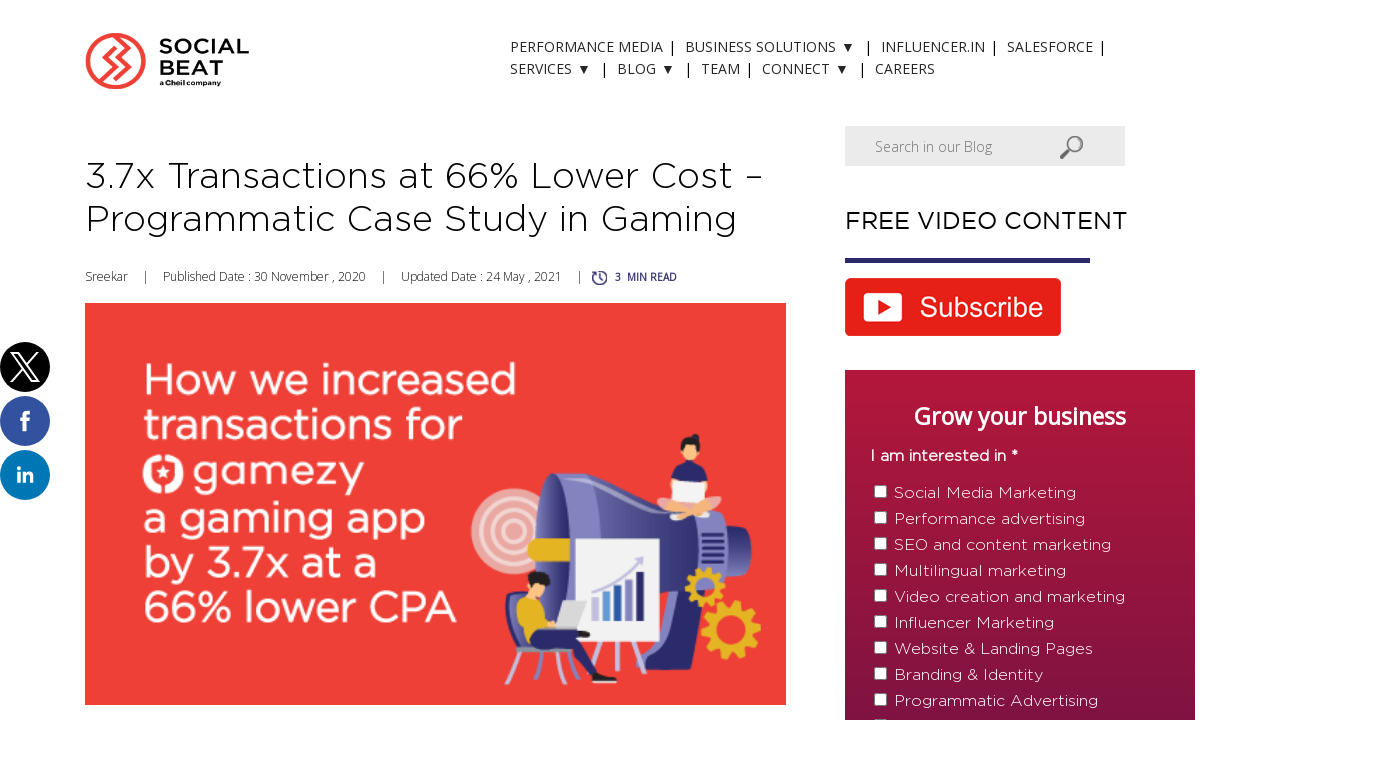

--- FILE ---
content_type: text/html; charset=UTF-8
request_url: https://www.socialbeat.in/blog/how-we-increased-transactions-for-a-gaming-app-at-a-lower-cost-with-programmatic-advertising/
body_size: 22263
content:
<!doctype html>
<html lang="en-US" amp>

<head>
    <meta charset="UTF-8">
    <link rel="profile" href="https://gmpg.org/xfn/11">
    <link rel="canonical" href="https://www.socialbeat.in/blog/how-we-increased-transactions-for-a-gaming-app-at-a-lower-cost-with-programmatic-advertising/" />
    <title>Programmatic Advertising Case Study - Gaming App Industry</title>

    <!-- This site is optimized with the Yoast SEO plugin v11.1.1 - https://yoast.com/wordpress/plugins/seo/ -->
    <meta name="description" content="Find out how programmatic advertising and Google DV360 can be leveraged to drive results for mobile app industry in India." />
    <meta property="og:locale" content="en-US" />
    <meta property="og:type" content="article" />
    <meta property="og:title" content="Programmatic Advertising Case Study - Gaming App Industry" />
    <meta property="og:description"
        content="Find out how programmatic advertising and Google DV360 can be leveraged to drive results for mobile app industry in India." />
    <meta property="og:url" content="https://www.socialbeat.in/blog/how-we-increased-transactions-for-a-gaming-app-at-a-lower-cost-with-programmatic-advertising/" />
    <meta property="og:site_name" content="Social Beat" />
    <meta property="article:publisher" content="https://www.facebook.com/socialbeatindia" />
    
    <meta property="og:image" content="https://www.socialbeat.in/wp-content/uploads/2020/07/2020-07-01-1.png" />
    <meta property="og:image:secure_url" content="" />
    <meta property="og:image:width" content="" />
    <meta property="og:image:height" content="" />
    <meta name="twitter:card" content="summary_large_image" />
    <meta name="twitter:description"
        content="Find out how programmatic advertising and Google DV360 can be leveraged to drive results for mobile app industry in India." />
    <meta name="twitter:title" content="Programmatic Advertising Case Study - Gaming App Industry" />
    <meta name="twitter:site" content="@socialbeatindia" />
    <meta name="twitter:image" content="https://www.socialbeat.in/wp-content/uploads/2020/07/2020-07-01-1.png" />
    <meta name="twitter:creator" content="@socialbeatindia" />
    <script type='application/ld+json' class='yoast-schema-graph yoast-schema-graph--main'>
    {
        "@context": "https://schema.org",
        "@graph": [{
            "@type": "Organization",
            "@id": "https://www.socialbeat.in/#organization",
            "name": "Social Beat",
            "url": "https://www.socialbeat.in/",
            "sameAs": ["https://www.facebook.com/socialbeatindia", "https://www.instagram.com/socialbeatindia",
                "https://www.linkedin.com/company/social-beat",
                "https://www.youtube.com/user/SocialBeatIndia1", "https://twitter.com/socialbeatindia"
            ],
            "logo": {
                "@type": "ImageObject",
                "@id": "https://www.socialbeat.in/#logo",
                "url": "https://www.socialbeat.in/wp-content/uploads/2019/02/logo.png",
                "width": 226,
                "height": 74,
                "caption": "Social Beat"
            },
            "image": {
                "@id": "https://www.socialbeat.in/#logo"
            }
        }, {
            "@type": "WebSite",
            "@id": "https://www.socialbeat.in/#website",
            "url": "https://www.socialbeat.in/",
            "name": "Social Beat",
            "publisher": {
                "@id": "https://www.socialbeat.in/#organization"
            },
            "potentialAction": {
                "@type": "SearchAction",
                "target": "https://www.socialbeat.in/?s={search_term_string}",
                "query-input": "required name=search_term_string"
            }
        }, {
            "@type": "WebPage",
            "@id": "https://www.socialbeat.in/blog/#webpage",
            "url": "https://www.socialbeat.in/blog/",
            "inLanguage": "en-US",
            "name": "Programmatic Advertising Case Study - Gaming App Industry",
            "isPartOf": {
                "@id": "https://www.socialbeat.in/#website"
            },
            "datePublished": "2020-11-30T16:59:08+05:30",
            "dateModified": "2021-05-24T21:04:50+05:30",
            "description": "Programmatic Advertising Case Study - Gaming App Industry"
        }]
    }
    </script>
    <!-- / Yoast SEO plugin. -->
    <meta name="viewport" content="width=device-width,minimum-scale=1,initial-scale=1">
        <link rel="icon" href="https://www.socialbeat.in/wp-content/themes/socialbeat/home/images/favicon-32x32.png"
        type="image/x-icon" />
    <link rel="stylesheet" type="text/css" href="https://fonts.googleapis.com/css?family=Open+Sans:300,400">
        <meta name="author" content="Sreekar">
        <script async src="https://cdn.ampproject.org/v0.js"></script>
    <script async custom-element="amp-lightbox-gallery" src="https://cdn.ampproject.org/v0/amp-lightbox-gallery-0.1.js">
    </script>
    <script async custom-element="amp-carousel" src="https://cdn.ampproject.org/v0/amp-carousel-0.1.js"></script>
    <!--<script async custom-element="amp-iframe" src="https://cdn.ampproject.org/v0/amp-iframe-0.1.js"></script>-->
    <script async custom-element="amp-form" src="https://cdn.ampproject.org/v0/amp-form-0.1.js"></script>
    <script async custom-element="amp-sidebar" src="https://cdn.ampproject.org/v0/amp-sidebar-0.1.js"></script>
    <script async custom-template="amp-mustache" src="https://cdn.ampproject.org/v0/amp-mustache-0.2.js"></script>
    <script async custom-element="amp-bind" src="https://cdn.ampproject.org/v0/amp-bind-0.1.js"></script>
    <script async custom-element="amp-fit-text" src="https://cdn.ampproject.org/v0/amp-fit-text-0.1.js"></script>
    <script async custom-element="amp-selector" src="https://cdn.ampproject.org/v0/amp-selector-0.1.js"></script>
    <script async custom-element="amp-social-share" src="https://cdn.ampproject.org/v0/amp-social-share-0.1.js">
    </script>
    <script async custom-element="amp-video" src="https://cdn.ampproject.org/v0/amp-video-0.1.js"></script>
    <script async custom-element="amp-twitter" src="https://cdn.ampproject.org/v0/amp-twitter-0.1.js"></script>
    <script async custom-element="amp-audio" src="https://cdn.ampproject.org/v0/amp-audio-0.1.js"></script>
    <script async custom-element="amp-analytics" src="https://cdn.ampproject.org/v0/amp-analytics-0.1.js"></script>
    <script async custom-element="amp-lightbox" src="https://cdn.ampproject.org/v0/amp-lightbox-0.1.js"></script>
    <script async custom-element="amp-accordion" src="https://cdn.ampproject.org/v0/amp-accordion-0.1.js"></script>
    <script async custom-element="amp-iframe" src="https://cdn.ampproject.org/v0/amp-iframe-0.1.js"></script>
    <script async custom-element="amp-anim" src="https://cdn.ampproject.org/v0/amp-anim-0.1.js"></script>
        <script custom-element="amp-animation" src="https://cdn.ampproject.org/v0/amp-animation-0.1.js" async></script>
    <script custom-element="amp-position-observer" src="https://cdn.ampproject.org/v0/amp-position-observer-0.1.js"
        async></script>
    <script async custom-element="amp-recaptcha-input" src="https://cdn.ampproject.org/v0/amp-recaptcha-input-0.1.js"></script>
    <script async custom-element="amp-form" src="https://cdn.ampproject.org/v0/amp-form-0.1.js"></script>


        <!--
<script async custom-element="amp-bind" src="https://cdn.ampproject.org/v0/amp-bind-0.1.js"></script>

<script async custom-element="amp-selector" src="https://cdn.ampproject.org/v0/amp-selector-0.1.js"></script>
<script async custom-element="amp-accordion" src="https://cdn.ampproject.org/v0/amp-accordion-0.1.js"></script>


 -->


    <style amp-boilerplate>
       
    .hidden {
        display: none;
    }

    body {
        -webkit-animation: -amp-start 8s steps(1, end) 0s 1 normal both;
        -moz-animation: -amp-start 8s steps(1, end) 0s 1 normal both;
        -ms-animation: -amp-start 8s steps(1, end) 0s 1 normal both;
        animation: -amp-start 8s steps(1, end) 0s 1 normal both
    }

    @-webkit-keyframes -amp-start {
        from {
            visibility: hidden
        }

        to {
            visibility: visible
        }
    }

    @-moz-keyframes -amp-start {
        from {
            visibility: hidden
        }

        to {
            visibility: visible
        }
    }

    @-ms-keyframes -amp-start {
        from {
            visibility: hidden
        }

        to {
            visibility: visible
        }
    }

    @-o-keyframes -amp-start {
        from {
            visibility: hidden
        }

        to {
            visibility: visible
        }
    }

    @keyframes -amp-start {
        from {
            visibility: hidden
        }

        to {
            visibility: visible
        }
    }
    </style>
    <noscript>
        <style amp-boilerplate>
        body {
            -webkit-animation: none;
            -moz-animation: none;
            -ms-animation: none;
            animation: none
        }
        </style>
    </noscript>

    <style amp-custom>
    *,
    *:after,
    *:before {
        box-sizing: border-box;
        outline: 0
    }

    @font-face {
        font-family: 'GothamBold';
        src: url('https://www.socialbeat.in/wp-content/themes/socialbeat/old-files/fonts/amp/GothamBold.eot');
        src: url('https://www.socialbeat.in/wp-content/themes/socialbeat/old-files/fonts/amp/GothamBold.eot') format('embedded-opentype'),
            url('https://www.socialbeat.in/wp-content/themes/socialbeat/old-files/fonts/amp/GothamBold.woff2') format('woff2'),
            url('https://www.socialbeat.in/wp-content/themes/socialbeat/old-files/fonts/amp/GothamBold.woff') format('woff'),
            url('https://www.socialbeat.in/wp-content/themes/socialbeat/old-files/fonts/amp/GothamBold.ttf') format('truetype'),
            url('https://www.socialbeat.in/wp-content/themes/socialbeat/old-files/fonts/amp/GothamBold.svg#GothamBold') format('svg');
    }

    @font-face {
        font-family: 'GothamMedium';
        src: url('https://www.socialbeat.in/wp-content/themes/socialbeat/old-files/fonts/amp/GothamMedium.eot');
        src: url('https://www.socialbeat.in/wp-content/themes/socialbeat/old-files/fonts/amp/GothamMedium.eot') format('embedded-opentype'),
            url('https://www.socialbeat.in/wp-content/themes/socialbeat/old-files/fonts/amp/GothamMedium.woff2') format('woff2'),
            url('https://www.socialbeat.in/wp-content/themes/socialbeat/old-files/fonts/amp/GothamMedium.woff') format('woff'),
            url('https://www.socialbeat.in/wp-content/themes/socialbeat/old-files/fonts/amp/GothamMedium.ttf') format('truetype'),
            url('https://www.socialbeat.in/wp-content/themes/socialbeat/old-files/fonts/amp/GothamMedium.svg#GothamMedium') format('svg');
    }

    @font-face {
        font-family: 'GothamLight';
        src: url('https://www.socialbeat.in/wp-content/themes/socialbeat/old-files/fonts/amp/GothamLight.eot');
        src: url('https://www.socialbeat.in/wp-content/themes/socialbeat/old-files/fonts/amp/GothamLight.eot') format('embedded-opentype'),
            url('https://www.socialbeat.in/wp-content/themes/socialbeat/old-files/fonts/amp/GothamLight.woff2') format('woff2'),
            url('https://www.socialbeat.in/wp-content/themes/socialbeat/old-files/fonts/amp/GothamLight.woff') format('woff'),
            url('https://www.socialbeat.in/wp-content/themes/socialbeat/old-files/fonts/amp/GothamLight.ttf') format('truetype'),
            url('https://www.socialbeat.in/wp-content/themes/socialbeat/old-files/fonts/amp/GothamLight.svg#GothamLight') format('svg');
    }

    @font-face {
        font-family: 'GothamBook';
        src: url('https://www.socialbeat.in/wp-content/themes/socialbeat/old-files/fonts/amp/GothamBook.eot');
        src: url('https://www.socialbeat.in/wp-content/themes/socialbeat/old-files/fonts/amp/GothamBook.eot') format('embedded-opentype'),
            url('https://www.socialbeat.in/wp-content/themes/socialbeat/old-files/fonts/amp/GothamBook.woff2') format('woff2'),
            url('https://www.socialbeat.in/wp-content/themes/socialbeat/old-files/fonts/amp/GothamBook.woff') format('woff'),
            url('https://www.socialbeat.in/wp-content/themes/socialbeat/old-files/fonts/amp/GothamBook.ttf') format('truetype'),
            url('https://www.socialbeat.in/wp-content/themes/socialbeat/old-files/fonts/amp/GothamBook.svg#GothamBook') format('svg');
    }

    .Gotham-bold,
    h1,
    h2,
    h3,
    h4,
    h5,
    h6 {
        font-family: 'GothamBold';
    }

    .Gotham-Medium {
        font-family: 'GothamMedium';
    }

    .gotham-bold {
        font-family: 'GothamBold';
    }

    .gotham-light {
        font-family: 'GothamLight';
    }

    .gotham-book {
        font-family: 'GothamBook';
    }

    .amp-row.mv_40 {
        margin-top: 80px;
    }

    /*Scroll*/
    #progressIndicator {
        position: fixed;
        width: 100%;
        height: 7px;
        top: 0;
        transform: translateX(-100%);
        background-image: -moz-linear-gradient(0deg, rgb(239, 64, 54) 4%, rgb(44, 41, 107) 100%);
        background-image: -webkit-linear-gradient(0deg, rgb(239, 64, 54) 4%, rgb(44, 41, 107) 100%);
        z-index: 99999999;

    }

    /* Hide scrollbar for Chrome, Safari and Opera */
    #covid-tracker::-webkit-scrollbar {
        display: none;
    }

    /* Hide scrollbar for IE and Edge */
    #covid-tracker {
        -ms-overflow-style: none;
    }

    #covid-tracker {
        overflow: hidden;
    }

    .sb_cheil_logos{
        display: flex;
        align-items: center;
        justify-content: left;
        gap: 20px;
    }
    .cheil-logo{
        width: 80%;
    }

    /**/
    /*Caagory mobile*/
    section.mobile_show {
        width: 300px;
        margin: 0 auto;
        padding-top: 30px;
    }

    .mobile_show h4 {
        padding: 15px;
        font-weight: bold;
        font-size: 16px;
        font-family: 'Open Sans', sans-serif;
    }

    section.mobile_show ul li {
        list-style: none;
        text-decoration: none;
        padding: 8px 0;
    }

    section.mobile_show ul li a {

        color: #898989;
        text-decoration: none;
        font-size: 17px;
    }

    section.mobile_show h4 {
        -webkit-appearance: menulist;
        box-sizing: border-box;
        align-items: center;
        white-space: pre;
        -webkit-rtl-ordering: logical;
        color: black;
        background-color: white;
        cursor: default;
        border-width: 1px;
        border-style: solid;
        border-color: initial;
        border-image: initial;
    }

    /**/
    /*li.hide2 {
    display: none;
}
*/
    .si_left {
        position: fixed;
        bottom: 30%;
        left: 0;
    }

    .chilldren {
        /*padding-left: 5%;*/
    }

    .parent1 {
        background: #f3f3f3;
        padding: 0px 15px;
    }

    .amp-row.child1 {
        background: #ebebeb;
    }

    a.text-center.btn.btn-primary.bcolor {
        color: #fff;
        text-decoration: none;
        padding: 10px;
        font-weight: bold;
    }

    .pd_bottom {
        padding-bottom: 3%
    }

    .pd_top {
        padding-top: 3%;
    }

    .chilldren_child {
        /*padding-left: 10%;*/
    }

    span.reply_name {
        float: right;
    }

    span.reply_name a {
        color: #ef4036;
        text-decoration: none;
        font-family: 'Open Sans', sans-serif;
        font-weight: bold;
    }

    textarea#comment {
        min-height: 150px;
    }

    .wp-pagenavi a.last {
        display: none;
    }

    form#commentform {
        position: relative;
    }

    .bcolor {
        color: #000;
    }

    .cat_con {
        padding-bottom: 5%;
    }

    /*Lightbox Form*/
    .enquire-form-common {
        position: absolute;
        top: 65%;
        bottom: 0;
        width: 100%;
        left: 50%;
        transform: translateX(-50%) translateY(-50%);
        background: #fff;
        padding: 0px;
        z-index: 99999999999;
        height: 500px;
        overflow: scroll;


    }

    .form_light {
        position: relative;
    }

    .fixed-mob-btn {
        position: fixed;
        bottom: 0;
        left: 0;
        z-index: 999;
    }

    .btn-primary {
        background: #ef4136;
        border-radius: 0;
        border: 1px solid #ef4136;
        padding: 8px 35px;
        font-size: 16px;
        font-family: 'Open Sans', sans-serif;
    }

    .w-100 {
        width: 100%;
    }

    .d-md-none {
        display: none;
    }

    button.btn.btn-primary.w-100.fixed-mob-btn.d-block.d-sm-block.d-md-none.d-lg-none {
        color: #fff;
        font-weight: bold;
        font-family: 'Open Sans', sans-serif;
    }

    /**/

    .toggled-on.sub-menu {
        display: block;
    }

    .sub-menu {
        display: none;
    }

    button.dropdown-toggle {
        float: right;
        width: 0;
        height: 0;
        border: 0;
        padding: 0;
    }

    /*Social share*/
    /*  :root {
    --color-primary: #005AF0;
    --color-text-light: #fff;
  }*/
    /* a custom sharing icon */

    /*#primary-menu>li.menu-item-has-children>a:after {
  border: solid black;
  border-width: 0 3px 3px 0;
  display: inline-block;
  padding: 3px;
  transform: rotate(45deg);
  -webkit-transform: rotate(45deg);
}*/

    /*amp form*/
    .so_blog_amp {
        padding: 0
    }

    .so_blog_amp li {
        list-style: none;
        color: #fff;
        font-family: inherit;
        padding-bottom: 5px;
    }

    .so_blog_amp li label {
        font-family: 'GothamLight';
        color: #fff;
    }

    .label_blog_in {
        font-family: 'GothamLight';
        color: #fff;
        font-weight: bold;
        padding: 10px 0;
    }

    /**/
    .mobilemenu #primary-menu>li.menu-item-has-children>a:after {
        content: '\25BC';
        padding-left: 5px;
        font-size: 14px;
        float: right;

    }

    #primary-menu>li.menu-item-has-children>a:after {
        content: '\25BC';
        padding-left: 5px;
        font-size: 14px;

    }

    a.slash_tag:after {
        content: "|";
        padding-left: 7px;
        padding-right: 5px;
    }

    a.slash_tag:last-child:after {
        content: "";
        padding: 0;
    }

    .blog_latest .amp-row {
        position: relative;
        z-index: 9999;
    }

    amp-social-share.custom-style {
        background-color: #008080;
        background-image: url('https://raw.githubusercontent.com/google/material-design-icons/master/social/1x_web/ic_share_white_48dp.png');
        background-repeat: no-repeat;
        background-position: center;
        background-size: contain;
    }

    /* blue icons with rounded corners  */
    amp-social-share.rounded {
        border-radius: 50%;
        background-size: 60%;
    }

    /** Menu   **/
    .header-top .ampmenu_li>li {
        display: inline-block;
        font-size: 14px;
        text-transform: uppercase;
        position: relative;
    }

    .ampmenu_li .sub-menu {
        padding: 10px 0;
        text-align: left;
        background: #F1EDF3;
        top: 100%;
        left: 0;
        transition: all 0.3s;
        display: none;
        position: absolute;
        z-index: 9999;
    }

    #primary-menu li:hover>.sub-menu {
        display: block;
    }

    .ampmenu_li .sub-menu>li {
        white-space: nowrap;
        padding: 3px 15px;
        display: block;
    }

    .ampmenu_li .sub-menu>li>a {
        color: #000;
    }

    .ampmenu_li .sub-menu>li>a:hover {
        color: #EF4036;
    }


    /**/
    .wp-pagenavi span.pages {
        display: none;
    }

    .opensans-light {
        font-family: 'Open Sans', sans-serif;
        font-weight: 300;
    }

    .opensans-regular {
        font-family: 'Open Sans', sans-serif;
        font-weight: 400;
    }

    .img_center {
        text-align: center;
    }

    *,
    *:after,
    *:before {
        box-sizing: border-box
    }

    [class*="amp-col-"] {
        padding-left: 15px;
        padding-right: 15px;
        float: left;
        min-height: 1px
    }

    .amp-col-12 {
        width: 100%
    }

    .amp-col-11 {
        width: 91.66666667%
    }

    .amp-col-10 {
        width: 83.33333333%
    }

    .amp-col-9 {
        width: 75%
    }

    .amp-col-8 {
        width: 66.66666667%
    }

    .amp-col-7 {
        width: 58.33333333%
    }

    .amp-col-6 {
        width: 50%
    }

    .amp-col-5 {
        width: 41.66666667%
    }

    .amp-col-4 {
        width: 33.33333333%
    }

    .amp-col-3 {
        width: 25%
    }

    .amp-col-2 {
        width: 16.66666667%
    }

    .amp-col-1 {
        width: 8.33333333%
    }

    .text-left {
        text-align: left
    }

    .text-center {
        text-align: center
    }

    .text-right {
        text-align: right
    }

    .desktop-image {
        display: block
    }

    .mobile-image {
        display: none
    }

    .amp-container {
        width: 100%;
        padding-right: 15px;
        padding-left: 15px;
        margin-right: auto;
        margin-left: auto
    }

    @media (min-width: 576px) {
        .amp-container {
            max-width: 540px
        }
    }

    @media (min-width: 768px) {
        .amp-container {
            max-width: 720px
        }
    }

    @media (min-width: 992px) {
        .amp-container {
            max-width: 960px
        }
    }

    @media (min-width: 1200px) {
        .amp-container {
            max-width: 1140px
        }
    }

    @media only screen and (min-width:767px) {
        .amp-col-sm-12 {
            width: 100%
        }

        .amp-col-sm-11 {
            width: 91.66666667%
        }

        .amp-col-sm-10 {
            width: 83.33333333%
        }

        .amp-col-sm-9 {
            width: 75%
        }

        .amp-col-sm-8 {
            width: 66.66666667%
        }

        .amp-col-sm-7 {
            width: 58.33333333%
        }

        .amp-col-sm-6 {
            width: 50%
        }

        .amp-col-sm-5 {
            width: 41.66666667%
        }

        .amp-col-sm-4 {
            width: 33.33333333%
        }

        .amp-col-sm-3 {
            width: 25%
        }

        .amp-col-sm-2 {
            width: 16.66666667%
        }

        .amp-col-sm-1 {
            width: 8.33333333%
        }

        .text-sm-left {
            text-align: left
        }

        .text-sm-center {
            text-align: center
        }

        .text-sm-right {
            text-align: right
        }
    }

    @media only screen and (min-width:951px) {
        .amp-col-md-12 {
            width: 100%
        }

        .amp-col-md-11 {
            width: 91.66666667%
        }

        .amp-col-md-10 {
            width: 83.33333333%
        }

        .amp-col-md-9 {
            width: 75%
        }

        .amp-col-md-8 {
            width: 66.66666667%
        }

        .amp-col-md-7 {
            width: 58.33333333%
        }

        .amp-col-md-6 {
            width: 50%
        }

        .amp-col-md-5 {
            width: 41.66666667%
        }

        .amp-col-md-4 {
            width: 33.33333333%
        }

        .amp-col-md-3 {
            width: 25%
        }

        .amp-col-md-2 {
            width: 16.66666667%
        }

        .amp-col-md-1 {
            width: 8.33333333%
        }

        .text-md-left {
            text-align: left
        }

        .text-md-center {
            text-align: center
        }

        .text-md-right {
            text-align: right
        }
    }

    .amp-clearfix:after,
    .amp-clearfix:before,
    .amp-container-fluid:after,
    .amp-container-fluid:before,
    .amp-container:after,
    .amp-container:before,
    .amp-row:after,
    .amp-row:before {
        display: table;
        content: " "
    }

    .amp-clearfix:after,
    .amp-container-fluid:after,
    .amp-container:after,
    .amp-row:after {
        clear: both
    }

    .amp-container-fluid {
        width: 100%;
        margin: 0 auto;
        padding: 0 15px
    }

    .amp-row {
        margin: 0 -15px
    }


    amp-img.desktop-image {
        max-width: 100%;

    }

    amp-img.desktop-image_conetent {
        max-width: 100%;
        margin: 0 auto;
        margin-top: 5%;
        margin-bottom: 5%;
    }

    @media only screen and (min-width:1400px) {
        .amp-container {
            width: 1400px;
        }
    }

    @media only screen and (max-width:767px) {
        .blog_featured h3 {

            margin-bottom: 16px;
        }

        .d-md-none {
            display: block;
        }

        .pb-50 {
            padding-bottom: 50px;
        }

        .amp-container {
            width: 100%;
        }

        .desktop-image {
            display: none;
        }

        .mobile-image {
            display: block;
            padding:0;
        }
    }

    @media only screen and (max-width:951px) {
        .amp-container {
            width: 100%
        }
    }

    @media only screen and (min-width:768px) and (min-height:1024px) {
        .header-top .ampmenu_li>li {
            display: inline-block;
            font-size: 10px;
            text-transform: uppercase;
            position: relative;
        }

        .header-top li a {
            padding: 1px;
        }

        #primary-menu>li.menu-item-has-children>a:after {
            content: '\25BC';
            padding-left: 5px;
            font-size: 8px;
        }
    }

    .page_sectioon_new {
        min-height: 320px;
    }

    .featured_pad a {
        text-decoration: none;
    }

    header .header-top {
        padding: 30px 20px;
    }

    .header-top ul#primary-menu {
        float: right;
        margin-top: 5px;
    }

    .header-top .ampmenu_li>li:after {
        content: "|";
    }

    .header-top li:last-child:after {
        content: "";
    }

    .header-top li a {
        color: #262626;
        text-decoration: none;
        padding: 0 5px;
    }

    .featured_pad {
        padding-top: 7%;
    }

    .blog_featured h1 {
        font-size: 40px;
        color: #616265;
        margin: 5px 0;
    }

    .blog_featured span {
        font-size: 12px;
        color: #3c3976;
        text-transform: uppercase;
    }

    .blog_featured h2 {
        font-size: 34.5px;
        color: #000;
        font-weight: 400;
        margin: 12px 0 0;
    }

    .blog_featured h3 {
        font-size: 14px;
        color: #666666;
        font-weight: 400;
        margin: 12px 0 0;
    }

    .blog_featured p {
        font-size: 18.5px;
        color: #666666;
    }

    .blog_ex p {
        font-size: 16px;
        color: #666666;
        text-align: justify;
        line-height: 25px;
    }

    .featured_after:after {
        background: url("https://www.socialbeat.in/wp-content/themes/socialbeat/old-files/images/eclippse1.png");
        position: absolute;
        right: 0;
        top: 2%;
        width: 371px;
        height: 565px;
        content: "";
    }

    .featured_after img {
        z-index: 99
    }

    .latest_post_size {
        width: 100%;
    }

    .latest_post_size.even {
        width: 50%;
        padding-right: 1%;
    }

    .latest_post_size.odd {
        width: 50%;
        padding-left: 1%;
        position: relative;
        z-index: 5;
    }

    section.blog_latest {
        padding-top: 5%;
    }

    .blog_latest h1,
    section.blog_cat h1,
    .home_cat_new h1 {
        margin-bottom: 10px;
        font-size: 28px;
        text-transform: uppercase;
        font-weight: 300;
    }

    .blog_latest h2 {
        font-size: 23px;
        color: #010101;
        font-weight: 400;
        margin: 15px 0 5px;
        min-height: 60px;
        text-decoration: none;
    }

    .blog_latest a {
        text-decoration: none;
    }

    .blog_latest p {
        font-size: 18px;
        color: #999999;
        font-weight: 400;
    }

    .blog_latest span {
        font-size: 12px;
        color: #666666;
        margin: 12px 0 0;
    }

    amp-img.latest_linenew {
        margin-bottom: 3%;
    }

    .blog_subscribe input[type=text],
    .se_key_sub form input[type=email] {
        border: 1px solid #ec554f;
        font-family: 'GothamRoundedBook';
        font-size: 14px;
        min-height: 55px;
        padding: 0 30px;
        border-radius: 30px;
        width: 80%;
    }

    .se_key input[type=text] {
        border: 0px solid #050505;
        font-size: 14px;
        min-height: 55px;
        padding: 0 30px;
        width: 60%;
    }

    .gform {
        position: relative;
    }

    input#gform_submit_button_1 {
        position: absolute;
        top: 28%;
        right: 19.7%;
    }

    .gform_wrapper input:not([type=radio]):not([type=checkbox]):not([type=submit]):not([type=button]):not([type=image]):not([type=file]) {
        font-size: 13px;
        font-family: inherit;
        padding: 5px 25px;
        letter-spacing: normal;
        width: 80%;
    }

    h3.gform_title {
        display: none;
    }

    .blog_subscribe h1 {
        text-align: center;
        color: #2c296b;
        font-weight: 400;
        font-size: 28px;
    }

    .sub_back {
        background: #e3e3f5;
        overflow: hidden;
        padding-top: 2%;
        padding-left: 3%;
        padding-bottom: 2%;
    }

    .gform_wrapper .gform_body {
        width: 100%;
        margin-top: -4%;
    }

    .gform_wrapper .gform_footer {
        margin: 0;
    }

    ul#gform_fields_1 li {
        list-style: none;
        margin-top: 10%;
    }

    section.blog_subscribe {
        margin-top: 5%;
    }

    .blog_cat amp-img {
        width: 100%;
    }

    .blog_cat h2 {
        font-size: 18px;
        font-weight: 700;
        min-height: 45px;
    }

    .blog_cat span,
    .latest_post_size span a,
    .featured_pad span a {
        font-size: 12px;
        color: #666666;
        text-decoration: none;
    }

    .wp-pagenavi {
        clear: both;
    }

    section.blog_cat1 {
        position: relative;
        z-index: 999;
    }

    .wp-pagenavi a,
    .wp-pagenavi span {
        text-decoration: none;
        border: 1px solid #BFBFBF;
        padding: 3px 5px;
        margin: 2px;
    }

    .wp-pagenavi a:hover,
    .wp-pagenavi span.current {
        border-color: #000;
    }

    .wp-pagenavi span.current {
        font-weight: bold;
    }

    section.blog_cat {
        background: #f0f0f0;
        margin-top: 5%;
    }

    .amp-row.search_row {
        padding: 4% 0;
    }

    .filtercat,
    .filtercat option {
        width: 70%;
        padding: 10px;
        border-top: 0px;
        background: #f0f0f0;
        border-left: 0px;
        border-right: 0;
        color: #333333;
        font-size: 18px;
        margin-top: 8%;
    }

    .blog_cat {
        padding-bottom: 12%;
    }

    .se_key input[type=email] {
        border: 1px solid #999999;
        font-size: 14px;
        min-height: 40px;
        padding: 0 8px;
        border-radius: 0px;
        width: 50%;
    }

    .blog_cat_new {
        padding-bottom: 3%;
    }

    .se_key {
        text-align: right;
        padding-top: 2%;
        padding-right: 5%;
    }

    .se_key_sub:after {
        background: url("https://www.socialbeat.in/wp-content/themes/socialbeat/old-files/images/dott2.png");
        position: absolute;
        right: 0;
        top: 0;
        width: 558px;
        height: 957px;
        content: "";
        transform: translateX(50%) translateY(-50%);
    }

    .recent_dot:after {
        background: url("https://www.socialbeat.in/wp-content/themes/socialbeat/old-files/images/dot_inner2.png");
        position: absolute;
        right: 0;
        top: 25%;
        width: 558px;
        height: 957px;
        content: "";
        transform: translateX(36%);
    }

    .img_after_dot:after {
        background: url("https://www.socialbeat.in/wp-content/themes/socialbeat/old-files/images/dott1.png");
        position: absolute;
        left: -61px;
        top: -180px;
        width: 511px;
        height: 879px;
        content: "";
    }

    .single_dot_new:after {
        background: url("https://www.socialbeat.in/wp-content/themes/socialbeat/old-files/images/dot_inner1.png");
        position: absolute;
        left: -78px;
        top: 17%;
        width: 511px;
        height: 879px;
        content: "";
    }

    .single_image amp-img {
        z-index: 999;
    }

    .amp-col-12.recent_dot {
        position: relative;
    }

    .po_re,
    .single_con {
        position: relative;
    }

    footer {
        background-color: #231f20;
        color: white;
        padding: 3% 0;
    }

    footer h2 {
        font-size: 17px;
        color: #fff;
        font-weight: bold;
        font-family: 'Open Sans', sans-serif;
    }

    .widget {
        margin: 0 0 1.5em;
    }

    .site-footer a {
        color: white;
    }

    .d-inline-block {
        display: inline-block;
    }

    .top-links {
        padding: 0;
        margin: 0;
    }

    .top-links li {
        list-style: none;
        display: inline-flex;
        margin-bottom: 10px;
    }

    #menu-footer-1,
    #menu-footer-2,
    #menu-footer-3 {
        padding-left: 0;
    }

    #menu-footer-1 li,
    #menu-footer-2 li,
    #menu-footer-3 li {
        list-style: none;
    }

    #menu-footer-1 li a,
    #menu-footer-2 li a,
    #menu-footer-3 li a {
        color: #fff;
        text-decoration: none;
        font-size: 15px;
        font-family: 'Open Sans', sans-serif;
        line-height: 25px;
    }

    footer p {
        color: #fff;
        text-decoration: none;
        font-size: 15px;
        font-family: 'Open Sans', sans-serif;
        margin-bottom: 12px;
        margin-top: 0;
    }

    .myButton {
        background: url("https://www.socialbeat.in/wp-content/themes/socialbeat/old-files/images/sub_icon.png") no-repeat;
        cursor: pointer;
        border: none;
        width: 72px;
        height: 55px;
        right: 21%;
        position: absolute;

    }

    .searchButton {
        background: url("https://www.socialbeat.in/wp-content/themes/socialbeat/old-files/images/search.png") no-repeat;
        cursor: pointer;
        border: none;
        width: 30px;
        height: 30px;
        right: 85px;
        position: absolute;
        top: 47px;
    }

    .form_abs {
        position: absolute;
        right: 0;
        z-index: 9999999;
        top: 55px;
    }

    .form_abs1 {
        position: absolute;
        right: 60px;
        z-index: 999;
        ;
    }

    /*Single Blog*/
    .single_con h1 {
        font-size: 36px;
        font-weight: 500;
        margin-bottom: 0;
    }

    /*.single_con a {
    text-decoration: none;
}*/
    .single_con a:hover,
    .single_con a span:hover {
        color: #EF4036;
    }

    .single_con p {
        font-size: 18px;
        color: #3c3a76;
    }

    .single_con p>span {
        font-size: 16px;
        color: #3c3a76;
    }

    .single_con h3 {
        font-size: 18px;
        color: #010101;
    }

    .takeaway p,
    .blog-service p,
    .blog-service span,
    .blog-service {
        line-height: 30px;
        font-size: 16px;
        color: #000;
        font-family: 'GothamLight';
        font-weight: 400;
        text-align: justify;
    }

    .takeaway p {
        font-style: italic;
        border-left: 1px solid #ccc;
        padding-left: 8%;
    }

    .blog-service p a,
    .blog-service p a span {
        line-height: 30px;
        font-size: 16px;
        font-family: 'GothamLight';
        font-weight: 400;
        text-align: justify;
        color: blue;
    }

    .single_con amp-iframe {
        margin-top: 4%;
    }

    .takeaway h3 {
        font-family: 'GothamLight';
    }

    .single_image {
        text-align: center;
        padding-bottom: 0%;
    }

    .related_tag.opensans-regular span {
        color: #ef4036;
        font-size: 15px;
        text-transform: capitalize;
        padding-left: 15px;
        z-index: 999999;
    }

    .related_tag.opensans-regular span a {
        color: #ef4036;
        font-size: 15px;
        text-transform: capitalize;
        text-decoration: none;
    }

    .sidebar_amp p.title {
        font-size: 24px;
        text-transform: uppercase;
        font-weight: 500;
    }

    .related_tag.opensans-regular {

        font-size: 15px;
    }

    .mobilemenu .sub-menu {
        padding-left: 10%;
    }

    .form_abs_single {
        position: relative;
    }

    .myButton_single {
        top: 0
    }

    .wp-block-image {
        margin: 0
    }

    .mb-50 {
        margin-bottom: 50px
    }

    .se_key_single input[type=text] {
        border: 0px solid #050505;
        font-size: 14px;
        min-height: 40px;
        padding: 0 30px;
        width: 80%;
        background: #ebebeb;
    }

    .se_key_single {
        position: relative;
    }

    .searchButton_single {
        background: url("https://www.socialbeat.in/wp-content/themes/socialbeat/old-files/images/search.png") no-repeat;
        cursor: pointer;
        border: none;
        width: 30px;
        height: 30px;
        right: 120px;
        position: absolute;
        top: 10px;
    }

    ul.single_cat_li.opensans-regular {
        padding: 0;
    }

    ul.single_cat_li.opensans-regular li {
        float: left;
        padding: 6px 20px;
        border: 1px solid #898989;
        border-radius: 20px 20px 20px 20px;
        margin: 0px 10px 15px;
        list-style: none;
    }

    ul.single_cat_li.opensans-regular li:hover {
        background: #EF4036;
    }

    ul.single_cat_li.opensans-regular li:hover a {
        color: #fff;
    }

    /*li.hide2,li.hide3,li.hide4,li.hide6,li.hide7,li.hide11 {
    display: none;
}*/
    .sidebar_amp ul.single_cat_li.opensans-regular li {
        float: left;
        list-style: none;
        padding: 6px 20px;
        border: 1px solid #898989;
        border-radius: 20px 20px 20px 20px;
        margin: 0px 10px 15px;
        width: 65%;
    }

    ul.single_cat_li.opensans-regular li a {
        color: #898989;
        text-decoration: none;
        font-size: 17px;

    }

    .form-control {
        display: inline-block;
        width: calc(100% - 0px);
        height: 40px;
        padding: 3px 8px;
        line-height: normal;
        color: #000;

        resize: none;
        margin-bottom: 10px;
        border: 1px solid #ccc;
        box-shadow: inset 0px 3px 7px 0px rgba(0, 0, 0, 0.35);
        background-color: rgb(242, 242, 243);

    }

    .form-control_post {
        display: inline-block;
        width: calc(100% - 0px);
        height: 40px;
        padding: 3px 8px;
        line-height: normal;
        color: #000;
        resize: none;
        margin-bottom: 10px;
        border: 1px solid #ccc;
        background-color: #fff;
        font-family: 'GothamLight';
    }

    .comment_list p.opensans-regular.pd_top {
        font-size: 20px;
        margin: 0;
        font-weight: bold;
        color: #2c296a;
        text-transform: capitalize;
    }

    .comment_list .amp-row {
        padding: 15px 0px;
    }

    .comment_list p.pd_top span {
        font-size: 14px;
        font-weight: 300;
        color: #878787;
        padding-left: 10px;
    }

    .comment_list p {
        font-size: 14px;
        color: #000;
        text-align: justify;
    }

    .form-group {
        margin-bottom: 8px;
    }

    .gform_title {

        font-family: 'Open Sans', sans-serif;
        text-align: center;
        font-size: 15px;
        color: white;
        padding: 15px;
        font-style: italic;
    }

    .form-title {

        font-family: 'Open Sans', sans-serif;
        text-align: center;
        font-size: 23px;
        color: white;
        padding: 15px;
        font-weight: bold;
    }

    .single_form {
        background: #b4183b;
        background: -moz-linear-gradient(top, #b4183b 0%, #320b4b 100%);
        background: -webkit-linear-gradient(top, #b4183b 0%, #320b4b 100%);
        background: linear-gradient(to bottom, #b4183b 0%, #320b4b 100%);
        filter: progid:DXImageTransform.Microsoft.gradient(startColorstr='#b4183b', endColorstr='#320b4b', GradientType=0);
    }

    .form1 {
        padding: 15px 25px;
    }

    .btn_single {
        background: #ef4136;
        color: #fff;
        padding: 7px 40px;
        border: 0px solid;
        font-family: 'Open Sans', sans-serif;
        font-weight: bold;
        font-size: 23px;
    }

    .single_sub_form input[type=email] {
        border: 1px solid #ec554f;
        font-family: 'GothamRoundedBook';
        font-size: 14px;
        min-height: 55px;
        padding: 0 30px;
        border-radius: 30px;
        width: 80%;
    }

    .single_sub_form h1 {
        color: #2c296b;
        font-weight: 300;
        font-size: 22px;
        padding: 10px 45px;
        line-height: 30px;
    }

    .myButton_single {
        background: url(https://www.socialbeat.in/wp-content/themes/socialbeat/old-files/images/sub_icon.png) no-repeat;
        cursor: pointer;
        border: none;
        width: 79px;
        height: 55px;
        right: 28px;
        position: absolute;
    }

    .myButton_home {
        background: url(https://www.socialbeat.in/wp-content/themes/socialbeat/old-files/images/sub_icon.png) no-repeat;
        cursor: pointer;
        border: none;
        width: 79px;
        height: 55px;
        right: 120px;
        position: absolute;
    }

    .single_sub_form.img_center {
        background: #e3e3f5;
        margin: 30px 0 50px;
        padding: 30px 0;
    }

    .single_pad {
        padding-right: 4%;
    }

    .blog_cat a {
        text-decoration: none;
        color: #010101;
    }

    .ham_nav {
        width: 35px;
        height: 5px;
        background-color: black;
        margin: 6px 0;
    }




    #menuToggle {
        display: block;
        position: absolute;
        top: 50px;
        right: 50px;

        z-index: 1;

        -webkit-user-select: none;
        user-select: none;
    }

    #menuToggle input {
        display: block;
        width: 40px;
        height: 32px;
        position: absolute;
        top: -7px;
        left: -5px;

        cursor: pointer;

        opacity: 0;
        /* hide this */
        z-index: 2;
        /* and place it over the hamburger */

        -webkit-touch-callout: none;
    }

    .full-width-centered-table {
        width: 100%;
        text-align: center;
    }

    #menuToggle span {
        display: block;
        width: 33px;
        height: 4px;
        margin-bottom: 5px;
        position: relative;

        background: #cdcdcd;
        border-radius: 3px;

        z-index: 1;

        transform-origin: 4px 0px;

        transition: transform 0.5s cubic-bezier(0.77, 0.2, 0.05, 1.0),
            background 0.5s cubic-bezier(0.77, 0.2, 0.05, 1.0),
            opacity 0.55s ease;
    }

    .amp-main-menu-container.lato-light.mobilemenu ul li {
        list-style: none;
        padding: 15px 30px;
        /*    border-bottom: 1px solid #ccc;*/

    }

    .amp-main-menu-container.lato-light.mobilemenu ul {
        padding: 0;
    }

    .amp-main-menu-container.lato-light.mobilemenu ul li a {

        text-decoration: none;
        color: #666666;
        font-family: 'Open Sans', sans-serif;
    }

    ul.clock_li {
        padding: 0;
        list-style: none;
        margin-top: 10px;
        position: relative;
    }

    ul.clock_li li {
        display: inline-block;
        padding-right: 3px;
        color: #3c3a76;
        font-size: 9px;
        text-transform: uppercase;

    }

    ul.clock_li .time {
        padding-left: 12px;
    }

    ul.clock_li.opensans-regular amp-img {
        position: absolute;
        top: 3px;
        left: -5px;
    }

    ul.clock_li li span {
        color: #3c3a76;
        font-size: 10px;
        text-transform: uppercase;
        font-weight: bold;
    }

    span.rt-label.rt-postfix {
        padding-left: 3px;
    }

    ul.single_author {
        padding: 0;
        list-style: none;
    }

    ul.single_author li {
        display: inline-block;
        font-family: 'Open Sans', sans-serif;
        font-weight: 300;
        text-transform: capitalize;
        font-size: 12px;
    }

    li.special_li {
        padding: 0px 10px;
    }

    h3.tit123 {
        font-size: 30px;
        text-transform: capitalize;
    }

    h3.tit123 span {
        color: #3c3a76;
    }

    .wp-pagenavi {
        text-align: center;
    }

    .wp-pagenavi a,
    .wp-pagenavi span {
        text-decoration: none;
        border: 0px solid #BFBFBF;
        padding: 3px 5px;
        margin: 2px;
        font-family: 'GothamLight';
        font-size: 16px;
        color: #666666;
    }

    .wp-pagenavi a:hover,
    .wp-pagenavi span.current {
        border-color: #3c3a76;
    }

    .amp-col-12.recent_rel {
        position: relative;
    }

    .cat_main_page .wp-pagenavi {
        padding-bottom: 5%;
    }

    .gif_linenew {
        margin-top: 20px;
    }

    @media only screen and (max-width: 1366px) {
        .myButton_single {

            right: 3.6%;

        }
    }

    /*@media only screen and (max-width: 1367px){
.header-top li a {padding: 0 10px;}
}*/
    @media only screen and (max-width: 951px) {

        .sidebar_amp ul.single_cat_li.opensans-regular li {
            display: inline-block;
            width: auto;
        }

        .blog_cat {

            min-height: auto;
        }

        .se_key_sub:after,
        .img_after_dot:after,
        .featured_after:after,
        .recent_dot:after,
        .single_dot_new:after {
            display: none;
        }

        .featured_pad {
            padding-top: 3%;
        }

        .blog_featured h2 {
            font-size: 25.5px;
        }

        .sub_back {

            text-align: center;
        }

        .form_abs {
            position: inherit;

        }

        .form_abs1 {
            position: relative;
            right: 0;

        }

        .myButton,
        .myButton_single {

            right: 11%;

        }

        .searchButton {
            right: 5%;
            top: 40%;
        }

        .se_key input[type=text] {

            width: 100%;
        }

        .filtercat,
        .filtercat option {
            width: 95%;
            margin-top: 0;
            margin-bottom: 3%;
        }

        .blog_featured h1 {
            font-size: 35px;
        }

        .sub_back {
            padding-top: 8%;
            padding-bottom: 8%;
        }

        .single_con h1 {
            font-size: 28px;
        }

        .blog_cat {
            padding-bottom: 5%;
        }

        .single_con h1 {
            font-size: 22px;
        }

        .single_con h3 {
            font-size: 16px;
        }

        .single_pad {
            padding-right: 0%;
        }
    }

    @media only screen and (max-width: 640px) {
        .si_left {
            z-index: 99999999;
        }

        .sidebar_amp ul.single_cat_li.opensans-regular li,
        ul.single_cat_li.opensans-regular li {
            display: block;
            width: 50%;
        }

        .mobile-image ul.clock_li {
            display: none;
        }

        .blog_subscribe h1 {

            font-size: 20px;
        }

        .blog_featured h1 {
            font-size: 28px;
        }

        .blog_featured h2 {
            font-size: 20.5px;
        }
    }

    @media only screen and (max-width: 480px) {
        .gotham-book {
            font-family: 'Open Sans', sans-serif;
            font-weight: 500;
        }

        .sidebar_amp ul.single_cat_li.opensans-regular li {
            display: block;
            width: 100%;
            text-align: center;
        }

        ul.single_cat_li.opensans-regular li {
            display: block;
            width: 100%;
            text-align: center;
        }

        .blog_latest h2 {
            font-size: 18px;
            min-height: 56px;
            line-height: 25px;
        }

        amp-sidebar {

            width: 90%;
        }

        .blog_latest p {

            display: none;
        }

        .myButton,
        .myButton_single {
            right: 12%;
        }

        .blog_featured h1 {
            font-size: 22px;
        }

        .blog_featured h2 {
            font-size: 18.5px;
        }
    }

    @media only screen and (max-width:360px) {

        .blog_latest h2 {
            font-size: 15px;

        }

        .blog_subscribe h1 {

            font-size: 18px;
        }

        .myButton,
        .myButton_single {
            right: 13%;
        }
    }

        </style>

</head>

<body class="wp-singular post-template-default single single-post postid-33819 single-format-standard wp-theme-socialbeat">
    <amp-sidebar id="sidebar" layout="nodisplay" side="right" on="close:AMP.setState({visible: !visible})">
        <amp-img class="amp-close-image" src="https://www.socialbeat.in/wp-content/themes/socialbeat/old-files/images/close.png"
            width="30" height="30" alt="close menu" on="tap:sidebar.close,AMP.setState({visible: !visible})"
            role="button" tabindex="0"></amp-img>
        <div class="amp-main-menu-container lato-light mobilemenu"><ul id="primary-menu" class="opensans-regular"><li id="menu-item-46271" class="menu-item menu-item-type-post_type menu-item-object-page menu-item-46271"><a href="https://www.socialbeat.in/digital-media-buying/">Performance Media</a></li>
<li id="menu-item-34724" class="menu-item menu-item-type-custom menu-item-object-custom menu-item-has-children menu-item-34724"><a>Business solutions</a>
<ul class="sub-menu">
	<li id="menu-item-38147" class="menu-item menu-item-type-custom menu-item-object-custom menu-item-38147"><a href="https://d2scale.in/?utm_source=SocialBeat&#038;utm_medium=Menu&#038;utm_campaign=Menu">E-Commerce &#038; D2C</a></li>
	<li id="menu-item-35270" class="menu-item menu-item-type-post_type menu-item-object-page menu-item-35270"><a href="https://www.socialbeat.in/our-digital-marketing-clients-india/fmcg/">FMCG &#038; Retail</a></li>
	<li id="menu-item-35279" class="menu-item menu-item-type-post_type menu-item-object-page menu-item-35279"><a href="https://www.socialbeat.in/our-digital-marketing-clients-india/bfsi-finance-insurance/">Banking &#038; Financial Services</a></li>
	<li id="menu-item-35243" class="menu-item menu-item-type-post_type menu-item-object-page menu-item-35243"><a href="https://www.socialbeat.in/consumer-apps-growth-startups/">Growth Startups &#038; Apps</a></li>
	<li id="menu-item-34985" class="menu-item menu-item-type-post_type menu-item-object-page menu-item-34985"><a href="https://www.socialbeat.in/our-digital-marketing-clients-india/health-care/">Healthcare</a></li>
	<li id="menu-item-34983" class="menu-item menu-item-type-post_type menu-item-object-page menu-item-34983"><a href="https://www.socialbeat.in/our-digital-marketing-clients-india/education/">Education</a></li>
	<li id="menu-item-35271" class="menu-item menu-item-type-post_type menu-item-object-page menu-item-35271"><a href="https://www.socialbeat.in/our-digital-marketing-clients-india/real-estate/">Real Estate</a></li>
</ul>
</li>
<li id="menu-item-46273" class="menu-item menu-item-type-custom menu-item-object-custom menu-item-46273"><a target="_blank" href="https://www.influencer.in/">Influencer.in</a></li>
<li id="menu-item-46314" class="menu-item menu-item-type-post_type menu-item-object-page menu-item-46314"><a href="https://www.socialbeat.in/salesforce-marketing-cloud/">Salesforce</a></li>
<li id="menu-item-17" class="menu-item menu-item-type-custom menu-item-object-custom menu-item-has-children menu-item-17"><a>Services</a>
<ul class="sub-menu">
	<li id="menu-item-33" class="menu-item menu-item-type-post_type menu-item-object-page menu-item-33"><a href="https://www.socialbeat.in/digital-media-buying/">Digital Media Planning &#038; Buying</a></li>
	<li id="menu-item-35207" class="menu-item menu-item-type-post_type menu-item-object-page menu-item-35207"><a href="https://www.socialbeat.in/social-media-marketing/">Social Media Marketing</a></li>
	<li id="menu-item-36179" class="menu-item menu-item-type-post_type menu-item-object-page menu-item-36179"><a href="https://www.socialbeat.in/video-content-creation-marketing/">Video Creation &#038; Marketing</a></li>
	<li id="menu-item-35287" class="menu-item menu-item-type-post_type menu-item-object-page menu-item-35287"><a href="https://www.socialbeat.in/influencer-marketing/">Influencer Marketing</a></li>
	<li id="menu-item-35286" class="menu-item menu-item-type-post_type menu-item-object-page menu-item-35286"><a href="https://www.socialbeat.in/programmatic-advertising-agency-india/">Programmatic Solutions</a></li>
	<li id="menu-item-144" class="menu-item menu-item-type-post_type menu-item-object-page menu-item-144"><a href="https://www.socialbeat.in/seo-content-strategy/">Content &#038; SEO Strategy</a></li>
	<li id="menu-item-37440" class="menu-item menu-item-type-post_type menu-item-object-page menu-item-37440"><a href="https://www.socialbeat.in/marketing-automation/">Marketing Automation</a></li>
	<li id="menu-item-35209" class="menu-item menu-item-type-post_type menu-item-object-page menu-item-35209"><a href="https://www.socialbeat.in/multi-lingual-marketing/">Multi Lingual Marketing</a></li>
	<li id="menu-item-35284" class="menu-item menu-item-type-post_type menu-item-object-page menu-item-35284"><a href="https://www.socialbeat.in/?page_id=35190">Marketing Strategy Consulting</a></li>
	<li id="menu-item-36655" class="menu-item menu-item-type-post_type menu-item-object-page menu-item-36655"><a href="https://www.socialbeat.in/market-research-and-consumer-insights/">Market Research and Consumer Insights</a></li>
</ul>
</li>
<li id="menu-item-34870" class="menu-item menu-item-type-post_type menu-item-object-page menu-item-has-children menu-item-34870"><a href="https://www.socialbeat.in/blog/">Blog</a>
<ul class="sub-menu">
	<li id="menu-item-36439" class="menu-item menu-item-type-post_type menu-item-object-page menu-item-36439"><a href="https://www.socialbeat.in/blog/">Blog</a></li>
	<li id="menu-item-165" class="menu-item menu-item-type-post_type menu-item-object-page menu-item-165"><a href="https://www.socialbeat.in/work/">Case Studies</a></li>
	<li id="menu-item-34732" class="menu-item menu-item-type-custom menu-item-object-custom menu-item-34732"><a target="_blank" href="https://www.youtube.com/watch?v=88v652tBuUM&#038;list=PLAFVCXsJ5pfisGRCeeS3FYU7LHFnRgkdN&#038;index=1">Digital Bytes Video Series</a></li>
	<li id="menu-item-38050" class="menu-item menu-item-type-post_type menu-item-object-page menu-item-38050"><a href="https://www.socialbeat.in/awards-achievements/">Awards and Achievements</a></li>
</ul>
</li>
<li id="menu-item-46701" class="menu-item menu-item-type-post_type menu-item-object-page menu-item-46701"><a href="https://www.socialbeat.in/team/">Team</a></li>
<li id="menu-item-34717" class="menu-item menu-item-type-custom menu-item-object-custom menu-item-has-children menu-item-34717"><a>Connect</a>
<ul class="sub-menu">
	<li id="menu-item-38863" class="menu-item menu-item-type-post_type menu-item-object-page menu-item-38863"><a href="https://www.socialbeat.in/digital-marketing-agency-in-bangalore/">Bengaluru</a></li>
	<li id="menu-item-38869" class="menu-item menu-item-type-post_type menu-item-object-page menu-item-38869"><a href="https://www.socialbeat.in/digital-marketing-company-in-chennai/">Chennai</a></li>
	<li id="menu-item-38873" class="menu-item menu-item-type-post_type menu-item-object-page menu-item-38873"><a href="https://www.socialbeat.in/digital-marketing-agency-in-gurugram/">Delhi NCR</a></li>
	<li id="menu-item-38878" class="menu-item menu-item-type-post_type menu-item-object-page menu-item-38878"><a href="https://www.socialbeat.in/digital-marketing-agency-in-mumbai/">Mumbai</a></li>
</ul>
</li>
<li id="menu-item-34979" class="menu-item menu-item-type-post_type menu-item-object-page menu-item-34979"><a href="https://www.socialbeat.in/careers/">Careers</a></li>
</ul></div>    </amp-sidebar>
    <amp-analytics type="gtag" data-credentials="include">
        <script type="application/json">
        {
            "vars": {
                "gtag_id": "UA-37601121-1",
                "config": {
                    "UA-37601121-1": {
                        "groups": "default"
                    }
                }
            }
        }
        </script>
    </amp-analytics>
    <header id="masthead" class="site-header">
        <div class="header-top">
            <div class="amp-container">
                <div class="amp-row">
                    <div class="amp-col-4 amp-col-md-4 desktop-image">
                                                <!-- <a href="">
                            <amp-img
                                src="https://www.socialbeat.in/wp-content/themes/socialbeat/assets/images/sb-logos/logo_sb_cheil.png"
                                width="255" height="52" layout="fixed" alt=""
                                class="site-logo"></amp-img>
                        </a> -->
                        <div class="sb_cheil_logos">
                            <a href="https://www.socialbeat.in" rel="home">
                                <amp-img src="https://www.socialbeat.in/wp-content/themes/socialbeat/assets/images/sb-logos/sb_cheil_2025_logos.png" width="165" height="62" layout="fixed" alt="Social Beat">
                            </a>
                          <!--   <a href="https://cheil.in/" target="_blank">
                                <amp-img src="https://www.socialbeat.in/wp-content/themes/socialbeat/assets/images/sb-logos/sb_cheil_logo_2025.png" width="132" height="50" layout="fixed" alt="Cheil" class="cheil-logo" />
                            </a> -->
                        </div>
                    </div>
                    <div class="amp-col-8 amp-col-md-3 mobile-image">
                                                <!-- <a href="">
                            <amp-img
                                src="https://www.socialbeat.in/wp-content/themes/socialbeat/assets/images/sb-logos/logo_sb_cheil.png"
                                width="255" height="52" layout="responsive" alt=""
                                class="site-logo"></amp-img>
                        </a> -->
                        <div class="sb_cheil_logos">
                            <a href="https://www.socialbeat.in" rel="home">
                                <amp-img src="https://www.socialbeat.in/wp-content/themes/socialbeat/assets/images/sb-logos/sb_cheil_2025_logos.png" width="132" height="50" layout="fixed" alt="Social Beat">
                            </a>
                           <!--  <a href="https://cheil.in/" target="_blank">
                                <amp-img src="https://www.socialbeat.in/wp-content/themes/socialbeat/assets/images/sb-logos/sb_cheil_logo_2025.png" width="100" height="37" layout="fixed" alt="Cheil" class="cheil-logo" />
                            </a> -->
                        </div>
                    </div>
                    <div class="amp-col-8 amp-col-md-8">
                        <div class="desktop-image">
                            <div class="menu-main-menu-container"><ul id="primary-menu" class="opensans-regular ampmenu_li"><li class="menu-item menu-item-type-post_type menu-item-object-page menu-item-46271"><a href="https://www.socialbeat.in/digital-media-buying/">Performance Media</a></li>
<li class="menu-item menu-item-type-custom menu-item-object-custom menu-item-has-children menu-item-34724"><a>Business solutions</a>
<ul class="sub-menu">
	<li class="menu-item menu-item-type-custom menu-item-object-custom menu-item-38147"><a href="https://d2scale.in/?utm_source=SocialBeat&#038;utm_medium=Menu&#038;utm_campaign=Menu">E-Commerce &#038; D2C</a></li>
	<li class="menu-item menu-item-type-post_type menu-item-object-page menu-item-35270"><a href="https://www.socialbeat.in/our-digital-marketing-clients-india/fmcg/">FMCG &#038; Retail</a></li>
	<li class="menu-item menu-item-type-post_type menu-item-object-page menu-item-35279"><a href="https://www.socialbeat.in/our-digital-marketing-clients-india/bfsi-finance-insurance/">Banking &#038; Financial Services</a></li>
	<li class="menu-item menu-item-type-post_type menu-item-object-page menu-item-35243"><a href="https://www.socialbeat.in/consumer-apps-growth-startups/">Growth Startups &#038; Apps</a></li>
	<li class="menu-item menu-item-type-post_type menu-item-object-page menu-item-34985"><a href="https://www.socialbeat.in/our-digital-marketing-clients-india/health-care/">Healthcare</a></li>
	<li class="menu-item menu-item-type-post_type menu-item-object-page menu-item-34983"><a href="https://www.socialbeat.in/our-digital-marketing-clients-india/education/">Education</a></li>
	<li class="menu-item menu-item-type-post_type menu-item-object-page menu-item-35271"><a href="https://www.socialbeat.in/our-digital-marketing-clients-india/real-estate/">Real Estate</a></li>
</ul>
</li>
<li class="menu-item menu-item-type-custom menu-item-object-custom menu-item-46273"><a target="_blank" href="https://www.influencer.in/">Influencer.in</a></li>
<li class="menu-item menu-item-type-post_type menu-item-object-page menu-item-46314"><a href="https://www.socialbeat.in/salesforce-marketing-cloud/">Salesforce</a></li>
<li class="menu-item menu-item-type-custom menu-item-object-custom menu-item-has-children menu-item-17"><a>Services</a>
<ul class="sub-menu">
	<li class="menu-item menu-item-type-post_type menu-item-object-page menu-item-33"><a href="https://www.socialbeat.in/digital-media-buying/">Digital Media Planning &#038; Buying</a></li>
	<li class="menu-item menu-item-type-post_type menu-item-object-page menu-item-35207"><a href="https://www.socialbeat.in/social-media-marketing/">Social Media Marketing</a></li>
	<li class="menu-item menu-item-type-post_type menu-item-object-page menu-item-36179"><a href="https://www.socialbeat.in/video-content-creation-marketing/">Video Creation &#038; Marketing</a></li>
	<li class="menu-item menu-item-type-post_type menu-item-object-page menu-item-35287"><a href="https://www.socialbeat.in/influencer-marketing/">Influencer Marketing</a></li>
	<li class="menu-item menu-item-type-post_type menu-item-object-page menu-item-35286"><a href="https://www.socialbeat.in/programmatic-advertising-agency-india/">Programmatic Solutions</a></li>
	<li class="menu-item menu-item-type-post_type menu-item-object-page menu-item-144"><a href="https://www.socialbeat.in/seo-content-strategy/">Content &#038; SEO Strategy</a></li>
	<li class="menu-item menu-item-type-post_type menu-item-object-page menu-item-37440"><a href="https://www.socialbeat.in/marketing-automation/">Marketing Automation</a></li>
	<li class="menu-item menu-item-type-post_type menu-item-object-page menu-item-35209"><a href="https://www.socialbeat.in/multi-lingual-marketing/">Multi Lingual Marketing</a></li>
	<li class="menu-item menu-item-type-post_type menu-item-object-page menu-item-35284"><a href="https://www.socialbeat.in/?page_id=35190">Marketing Strategy Consulting</a></li>
	<li class="menu-item menu-item-type-post_type menu-item-object-page menu-item-36655"><a href="https://www.socialbeat.in/market-research-and-consumer-insights/">Market Research and Consumer Insights</a></li>
</ul>
</li>
<li class="menu-item menu-item-type-post_type menu-item-object-page menu-item-has-children menu-item-34870"><a href="https://www.socialbeat.in/blog/">Blog</a>
<ul class="sub-menu">
	<li class="menu-item menu-item-type-post_type menu-item-object-page menu-item-36439"><a href="https://www.socialbeat.in/blog/">Blog</a></li>
	<li class="menu-item menu-item-type-post_type menu-item-object-page menu-item-165"><a href="https://www.socialbeat.in/work/">Case Studies</a></li>
	<li class="menu-item menu-item-type-custom menu-item-object-custom menu-item-34732"><a target="_blank" href="https://www.youtube.com/watch?v=88v652tBuUM&#038;list=PLAFVCXsJ5pfisGRCeeS3FYU7LHFnRgkdN&#038;index=1">Digital Bytes Video Series</a></li>
	<li class="menu-item menu-item-type-post_type menu-item-object-page menu-item-38050"><a href="https://www.socialbeat.in/awards-achievements/">Awards and Achievements</a></li>
</ul>
</li>
<li class="menu-item menu-item-type-post_type menu-item-object-page menu-item-46701"><a href="https://www.socialbeat.in/team/">Team</a></li>
<li class="menu-item menu-item-type-custom menu-item-object-custom menu-item-has-children menu-item-34717"><a>Connect</a>
<ul class="sub-menu">
	<li class="menu-item menu-item-type-post_type menu-item-object-page menu-item-38863"><a href="https://www.socialbeat.in/digital-marketing-agency-in-bangalore/">Bengaluru</a></li>
	<li class="menu-item menu-item-type-post_type menu-item-object-page menu-item-38869"><a href="https://www.socialbeat.in/digital-marketing-company-in-chennai/">Chennai</a></li>
	<li class="menu-item menu-item-type-post_type menu-item-object-page menu-item-38873"><a href="https://www.socialbeat.in/digital-marketing-agency-in-gurugram/">Delhi NCR</a></li>
	<li class="menu-item menu-item-type-post_type menu-item-object-page menu-item-38878"><a href="https://www.socialbeat.in/digital-marketing-agency-in-mumbai/">Mumbai</a></li>
</ul>
</li>
<li class="menu-item menu-item-type-post_type menu-item-object-page menu-item-34979"><a href="https://www.socialbeat.in/careers/">Careers</a></li>
</ul></div>                        </div>
                        <div class="mobile-image">

                            <nav role='navigation'>
                                <div id="menuToggle" [class]="visible ? 'nav-toggle active' : 'nav-toggle'"
                                    class="nav-toggle" on="tap:sidebar.toggle,AMP.setState({visible: !visible})"
                                    role="button" tabindex="0">



                                    <span></span>
                                    <span></span>
                                    <span></span>



                                </div>
                            </nav>
                        </div>
                    </div>
                </div>
            </div>
        </div>
    </header><div id="progressIndicator"></div>
<amp-animation id="pogressAnimation" layout="nodisplay">
    <script type="application/json">
    {
        "duration": "1s",
        "fill": "both",
        "iterations": "1",
        "direction": "alternate",
        "animations": [{
            "selector": "#progressIndicator",
            "keyframes": [{
                "transform": "translateX(0)"
            }]
        }]
    }
    </script>
</amp-animation>

<amp-position-observer intersection-ratios="0" viewport-margins=100vh
    on="scroll:pogressAnimation.seekTo(percent=event.percent)" layout="nodisplay">

</amp-position-observer>
<section class="single_blog">
    <div class="amp-container">
        <div class="amp-row">
            <div class="amp-col-12 amp-col-md-8">
                <div class="single_pad">
                    <div class="single_dot_new"></div>
                                        <div class="single_con">
                                                <h1 class="gotham-light">3.7x Transactions at 66% Lower Cost &#8211; Programmatic Case Study in Gaming</h1>
                        <ul class="single_author">
                            <li class="opensans-light">Sreekar</li>
                            <li class="special_li"> | </li>
                            <li>Published Date : 30 November , 2020</li>
                            <li class="special_li"> |</li>
                            <li>Updated Date : 24 May , 2021</li>
                            <li class="special_li"> |</li>
                            <li>
                                <ul class="clock_li opensans-regular">
                                    <li>
                                        <amp-img
                                            src="https://www.socialbeat.in/wp-content/themes/socialbeat/old-files/images/clock.png"
                                            width="15" height="14" layout="fixed" alt="Social Beat"
                                            class="latest_linenew"></amp-img>
                                    </li>
                                    <li class="time">
                                        <span class="span-reading-time rt-reading-time"><span class="rt-label rt-prefix"></span> <span class="rt-time"> 3</span> <span class="rt-label rt-postfix">min read</span></span>                                    </li>
                                </ul>
                            </li>
                        </ul>
                        <h3 class="opensans-regular">
                            </h3>
                        
                                                <div class="single_image">
                            <!-- <amp-img src="https://www.socialbeat.in/wp-content/uploads/2020/07/2020-07-01-1.png" layout="responsive" width="704" height="430" alt="a sample image">
									</amp-img> -->

                                                        <amp-img src="https://www.socialbeat.in/wp-content/uploads/2020/07/2020-07-01-1.png" layout="responsive" width="500"
                                height="287" alt="a sample image">
                            </amp-img>
                            

                        </div>

                        <div class="blog-service">
                            <p><span style="font-weight: 400">Programmatic advertising or Programmatic marketing is an automated technique of Real-Time bidding on a specific inventory for a specific set of people. The ad marketplace runs the auction for the ad slot available on a specific publisher’s webpage (and apps) and selects the one with the highest bid to place their advertisement on the virtual space.</span><a href="https://www.socialbeat.in/blog/programmatic-advertising-future-of-online-advertising/"> <span style="font-weight: 400">Programmatic advertising has emerged as the future of online advertising</span></a><span style="font-weight: 400"> due to the immense possibilities it holds.</span></p>
<p><span style="font-weight: 400">While there are multiple programmatic platforms, Google Marketing Platform (GMP) has a powerful suite with GMP’s DV360 (Display Video 360) being the market leader. The advantages of leveraging programmatic advertising through DV360 include delivering faster and smarter marketing based on Google Marketing Platform’s machine learning algorithms, gaining control of your investments, and understanding the audience at a granular level.</span></p>
<h2><b>What is Fantasy Cricket?</b></h2>
<p><span style="font-weight: 400">Most of you might already know what fantasy cricket is and how it works. But for a better understanding, fantasy cricket is an online game of betting on the players who are playing the actual game of cricket and we will be rewarded with cash in terms of points based on the performance of the players we bet on during the actual game.</span></p>
<h2><b>About Gamezy</b></h2>
<p><span style="font-weight: 400">Gamezy is the latest offering from </span><b>Gameskraft</b><span style="font-weight: 400"> – India’s fastest-growing gaming platform. This app is a fantasy cricket platform designed for the user to select their choice of eleven players from both the teams in a cricket match. Based on the performance of the cricket players in the real game, the users of the app will be rewarded with cash prizes.&nbsp;</span></p>
<h2><b>How is Gamezy different from other apps?</b></h2>
<p><span style="font-weight: 400">Gamezy allows the user to change the playing XI at the end of the 1st innings based on the actual performance of the cricket players.</span></p>
<h3><b>USPs:</b></h3>
<p><span style="font-weight: 400">-&nbsp; Available in 8 languages</span></p>
<p><span style="font-weight: 400">- Players can be changed before the 2nd innings starts</span></p>
<p><span style="font-weight: 400">- 5-a-Side (an option to play without having to choose 11 players a side)</span></p>
<p><span style="font-weight: 400">- &nbsp; Daily Contests and Head to Head games.</span></p>
<p><span style="font-weight: 400">&nbsp;</span></p>
<h2><strong>Campaign Strategy</strong></h2>
<ul>
<li style="font-weight: 400"><b>Platforms Used: </b><span style="font-weight: 400">On Display and Video 360, which is a Demand Side Platform (DSP) on the programmatic space, we have leveraged both display and video networks. Display network with static and GIF format creatives were run initially followed by YouTube which has worked well with different video categories that helped in increasing the number of installs and in-app actions.</span></li>
</ul>
<ul>
<li style="font-weight: 400"><b>View Through Conversions (YT): </b><span style="font-weight: 400">Videos have played a major role in scaling up as well as improving the performance of the campaigns. View Through Conversions refer to the installs that happen after a person has watched our video as an ad on YouTube. We have seen a significant rise in the number of purchases or Add Cash through the View-Through Conversions.</span></li>
</ul>
<ul>
<li style="font-weight: 400"><span style="font-weight: 400">The most important targeting which has helped the performance of the campaigns is the targeting on DV360 through the interest category of </span><b>“Fantasy Games”.</b><span style="font-weight: 400"> By selecting this, we were able to relax all other demographic filters applied.</span></li>
<li style="font-weight: 400"><span style="font-weight: 400">One important feature to mention is the accuracy of the post-click conversion numbers on DV360 was far better compared to the numbers on Google Ads. This was the</span><a href="https://www.socialbeat.in/blog/how-insight-driven-marketing-can-drive-results/"><span style="font-weight: 400"> power of insight-driven marketing</span></a><span style="font-weight: 400">.</span></li>
</ul>
<ul>
<li style="font-weight: 400"><b>Different creatives (Animated/Influencer): </b><span style="font-weight: 400">As mentioned, the different categories of videos which were used include Brand videos, User Generated Content (Influencer Videos). Animated Videos, USP based videos, Event/Theme-based videos etc.,</span></li>
</ul>
<p><span style="font-weight: 400">Themed Influencer Campaign refers to an example where we have used a “couple as influencers” to talk about how to earn money on Gamezy which makes it easy for them to buy their Valentine’s day gifts.</span></p>
<p><span style="font-weight: 400">USP-based videos where the advantages of using Gamezy over other competitors like 8 Languages, 5-a-Side, and 2 Innings were shown as short stories or a slideshow to increase the Install rate.</span></p>
<ul>
<li style="font-weight: 400"><b>Automated Bid Strategy: “</b><span style="font-weight: 400">Maximize conversions” was used as the bidding strategy to increase the number of conversions and to scale up at the same time. This was the main</span><a href="https://www.socialbeat.in/blog/ai-marketing-and-first-party-data-marketing/"> <span style="font-weight: 400">advantage of using AI for better audience targeting</span></a><span style="font-weight: 400">.</span></li>
</ul>
<ul>
<li style="font-weight: 400"><b>Managed Placements: </b><span style="font-weight: 400">Optimizing the placements on YouTube Channels/YouTube Videos to exclude the junk placements and run separate campaigns with top converted placements. This helped in improving the overall performance.</span></li>
<li style="font-weight: 400"><b>Retargeting </b><span style="font-weight: 400">is not possible on Google ads for Real-Time Money based businesses to run campaigns but it is possible on D360 due to the server-to-server integration.</span></li>
</ul>
<h2><b>Results:</b></h2>
<p><span style="font-weight: 400">Within a period of 2 months, we were able to see a </span><b>226% increase</b><span style="font-weight: 400"> in </span><b>Installs</b><span style="font-weight: 400"> with a </span><b>50</b><span style="font-weight: 400">% decrease in </span><b>cost per Install</b><span style="font-weight: 400">. Since this is a real-time money based application, </span><b>‘Add Cash”</b><span style="font-weight: 400"> is one of the </span><b>most important in-app events to achieve</b><span style="font-weight: 400">. We have been successful in getting a </span><b>378% increase in Add Cashes with a 66% decrease in cost per Add Cash.</b></p>
                        </div>
                        <!--<div class="amp-col-12">
					<a href="https://digigrad.in/digital-marketing-master-course-online-india/?utm_source=socialbeat&utm_medium=blog&utm_campaign=SB_Blog_Home" target="_blank"><amp-img src="https://socialbeat.in/wp-content/themes/social-beat/images/adsbanners/Ad3.jpg" layout="responsive" width="750" height="400" alt="a sample image">
					</amp-img></a>
					</div>-->
                                                <div class="related_tag opensans-regular">Related tags:<span>
                                                                <a class="slash_tag"
                                    href="https://www.socialbeat.in/blog/tag/digital-marketing-for-gaming">digital marketing for gaming</a>
                                                                <a class="slash_tag"
                                    href="https://www.socialbeat.in/blog/tag/programmatic-advertising">Programmatic Advertising Blogs &amp; Case Studies in India</a>
                                </span>
                        </div>
                    </div>
                    <div class="related_blog">
                        <div class="amp-row">
                            <div class="amp-col-12">
                                <p class="gotham-book title">RELATED</p>
                                <amp-img
                                    src="https://www.socialbeat.in/wp-content/themes/socialbeat/old-files/images/latest_line.png"
                                    width="245" height="5" layout="fixed" alt="Social Beat"
                                    class="latest_linenew"></amp-img>
                            </div>
                        </div>
                        <div class="amp-row">
                                                        <div class="amp-col-12 amp-col-md-6">
                                <div class="blog_cat">
                                                                        <a href="https://www.socialbeat.in/blog/top-programmatic-advertising-platforms-in-india-to-scale-your-marketing/">
                                        <amp-img src="https://www.socialbeat.in/wp-content/uploads/2021/03/programmatic.png" width="377" height="197"
                                            alt="a sample image" layout="responsive">
                                        </amp-img>
                                    </a>
                                    <a href="https://www.socialbeat.in/blog/top-programmatic-advertising-platforms-in-india-to-scale-your-marketing/">
                                        <h2 class="gotham-light">Top Programmatic Advertising Platforms in India</h2>
                                    </a>

                                    <span class="opensans-light">
                                                                                <a class="slash_tag"
                                            href="https://www.socialbeat.in/blog/category/digital-advertising-ppc-india">Digital Media Buying</a>                                     </span>
                                </div>
                            </div>
                                                        <div class="amp-col-12 amp-col-md-6">
                                <div class="blog_cat">
                                                                        <a href="https://www.socialbeat.in/blog/beginners-guide-to-programmatic-advertising-dv360/">
                                        <amp-img src="https://www.socialbeat.in/wp-content/uploads/2020/08/Blog-03.png" width="377" height="197"
                                            alt="a sample image" layout="responsive">
                                        </amp-img>
                                    </a>
                                    <a href="https://www.socialbeat.in/blog/beginners-guide-to-programmatic-advertising-dv360/">
                                        <h2 class="gotham-light">Beginners guide to programmatic advertising &#038; DV360</h2>
                                    </a>

                                    <span class="opensans-light">
                                                                                <a class="slash_tag"
                                            href="https://www.socialbeat.in/blog/category/digital-advertising-ppc-india">Digital Media Buying</a>                                     </span>
                                </div>
                            </div>
                                                    </div>
                    </div>
                    <div class="si_left">
                        <amp-social-share type="twitter" width="50" height="50" class="rounded"></amp-social-share><br>
                        <amp-social-share type="facebook" width="50" height="50" data-param-app_id="1231861746869739"
                            class="rounded"></amp-social-share><br>
                        <amp-social-share type="linkedin" width="50" height="50" class="rounded"></amp-social-share>
                    </div>
                                    </div>
                <!-- 		<form action="https://lifeonline.co/sbblog_amp/wp-comments-post.php" method="post" id="commentform">
	<p class="logged-in-as">
		<a href="https://lifeonline.co/sbblog_amp/wp-admin/profile.php" aria-label="Logged in as admin. Edit your profile.">Logged in as admin</a>.
		<a href="https://lifeonline.co/sbblog_amp/wp-login.php?action=logout&amp;redirect_to=https%3A%2F%2Flifeonline.co%2Fsbblog_amp%2Fmary-meekers-2018-report-where-does-india-stand-on-the-global-digital-front%2F&amp;_wpnonce=79a4276cc3">Log out?</a>
	</p>
	<p class="comment-form-comment">
		<label for="comment">Comment</label>
		<textarea id="comment" name="comment" cols="45" rows="8" maxlength="65525" required="required" class="user-invalid valueMissing"></textarea>
	</p>
	<p class="form-submit">
		<input name="submit" type="submit" id="submit" class="submit" value="Post Comment">
			<input type="hidden" name="comment_post_ID" value="18" id="comment_post_ID">
				<input type="hidden" name="comment_parent" id="comment_parent" value="0">
				</p>
				<input type="hidden" id="_wp_unfiltered_html_comment_disabled" name="_wp_unfiltered_html_comment" value="71ebccb922">
					<script>(function(){if(window===window.parent){document.getElementById('_wp_unfiltered_html_comment_disabled').name='_wp_unfiltered_html_comment';}})();</script>
				</form> -->
                <form method="post" id="commentform" target="_top" class="comment-form"
                    action-xhr="https://www.socialbeat.in/wp-admin/admin-ajax.php?action=amp_comment_submit" target="_top">




                    <p class="comment-form-comment">
                        <textarea id="comment" class="form-control_post" name="comment" cols="45" rows="8" minlength="1"
                            maxlength="65525" aria-required="true" required placeholder="Leave a comment "></textarea>
                    </p>
                    <p class="comment-form-author">
                        <input id="author" class="form-control_post" name="author" type="text" value="" maxlength="245"
                            aria-required="true" required="required" placeholder="Name" />
                    </p>
                    <p class="comment-form-email">
                        <input id="email" class="form-control_post" name="email" type="email" value="" maxlength="100"
                            aria-describedby="email-notes" aria-required="true" required="required"
                            placeholder="Email" />
                    </p>
                    <p class="comment-form-url">
                        <input id="url" class="form-control_post" name="url" type="url" value="" maxlength="200"
                            placeholder="Website" />
                    </p>
                    <p class="form-submit">
                        <input name="submit" type="submit" id="submit" class="btn_single" value="Post Comment"
                            [value]="parent_name" />
                        <input type="hidden" name="comment_post_ID" value="33819"
                            id="comment_post_ID" /><br />
                        <input type="hidden" name="comment_parent" id="comment_parent" value="0" [value]="parent_id" />
                    </p>

                    <div submit-success>
                        Thank you for submitting your form!
                    </div>
                    <div submit-error>
                        <template type="amp-mustache">
                            {{#errors}}<p>{{.}}</p>{{/errors}}
                        </template>
                    </div>
                </form>
                <section class="comment_list">

                    
                </section>
            </div>
            <div class="amp-col-12 amp-col-md-4 sidebar_amp">
                <div class="amp-row">
                    <div class="amp-col-12 se_key_single">
                        <form class="" method="get" action="https://www.socialbeat.in" target="_top" novalidate="">
                            <input type="text" placeholder="Search in our Blog" name="s"
                                class="opensans-light user-valid valid">
                                <input type="text" name="honeypot" value="" style="display:none;">
                            <input type="submit" value="" class="searchButton_single">
                        </form>
                    </div>
                    <div class="amp-col-12" style="padding-top: 20px;">
                        <p class="gotham-book title">Free Video Content</p>
                        <amp-img src="https://www.socialbeat.in/wp-content/themes/socialbeat/old-files/images/latest_line.png"
                            width="245" height="5" layout="fixed" alt="Social Beat"
                            class="latest_linenew"></amp-img>
                    </div>
                    <div class="amp-col-12 img_center" style="text-align: left;">
                        <a target="_blank" href="https://www.youtube.com/user/SocialBeatIndia1?sub_confirmation=1">
                            <amp-img src="https://www.socialbeat.in/wp-content/themes/socialbeat/old-files/images/youtube_sub.png"
                                width="216" height="58" layout="fixed" alt="Social Beat"
                                class="latest_linenew"></amp-img>
                        </a>

                    </div>

                    <div class="amp-col-12" style="padding-top: 20px; padding-bottom: 20px">
                        <div class="single_form">
                            <div class="form1">
                                <div class="form-title">
                                    <span class="formtitle" id='refup'>Grow your business</span>
                                </div>
                                <form class="" action="https://www.socialbeat.in/sendtogravityblog.php"
                                    method="GET" target="_top">

                                    <label class="gfield_label label_blog_in">I am interested in *<span
                                            class="gfield_required"></span></label><br>
                        <span id="form-error-span" style="display:none;color:red;">Please select altleast one or more services</span>
                                    <div class="form-group">
                                        <ul class="gfield_checkbox so_blog_amp" id="input_1_1">
                                            <li class="gchoice_1_1_1">
                                                <input name="intreast[]" type="checkbox" value="Social Media Marketing"
                                                    id="choice_1_1_1">
                                                <label for="choice_1_1_1" id="label_1_1_1">Social Media
                                                    Marketing</label>
                                            </li>
                                            <li class="gchoice_1_1_2">
                                                <input name="intreast[]" type="checkbox" value="Performance advertising"
                                                    id="choice_1_1_2">
                                                <label for="choice_1_1_2" id="label_1_1_2">Performance
                                                    advertising</label>
                                            </li>
                                            <li class="gchoice_1_1_3">
                                                <input name="intreast[]" type="checkbox"
                                                    value="SEO and content marketing" id="choice_1_1_3">
                                                <label for="choice_1_1_3" id="label_1_1_3">SEO and content
                                                    marketing</label>
                                            </li>
                                            <li class="gchoice_1_1_4">
                                                <input name="intreast[]" type="checkbox" value="Multilingual marketing"
                                                    id="choice_1_1_4">
                                                <label for="choice_1_1_4" id="label_1_1_4">Multilingual
                                                    marketing</label>
                                            </li>
                                            <li class="gchoice_1_1_5">
                                                <input name="intreast[]" type="checkbox"
                                                    value="Video creation and marketing" id="choice_1_1_5">
                                                <label for="choice_1_1_5" id="label_1_1_5">Video creation and
                                                    marketing</label>
                                            </li>
                                            <li class="gchoice_1_1_6">
                                                <input name="intreast[]" type="checkbox" value="Influencer Marketing"
                                                    id="choice_1_1_6">
                                                <label for="choice_1_1_6" id="label_1_1_6">Influencer Marketing</label>
                                            </li>
                                            <li class="gchoice_1_1_7">
                                                <input name="intreast[]" type="checkbox"
                                                    value="Website &amp; Landing Pages" id="choice_1_1_7">
                                                <label for="choice_1_1_7" id="label_1_1_7">Website &amp; Landing
                                                    Pages</label>
                                            </li>
                                            <li class="gchoice_1_1_8">
                                                <input name="intreast[]" type="checkbox" value="Branding &amp; Identity"
                                                    id="choice_1_1_8">
                                                <label for="choice_1_1_8" id="label_1_1_8">Branding &amp;
                                                    Identity</label>
                                            </li>
                                            <li class="gchoice_1_1_9">
                                                <input name="intreast[]" type="checkbox"
                                                    value="Programmatic Advertising" id="choice_1_1_9">
                                                <label for="choice_1_1_9" id="label_1_1_9">Programmatic
                                                    Advertising</label>
                                            </li>
                                            <li class="gchoice_1_1_10">
                                                <input name="services[]" type="checkbox" value="Marketing Automation"
                                                    id="choice_1_1_10">
                                                <label for="choice_1_1_10" id="label_1_1_10">Marketing
                                                    Automation</label>
                                            </li>
                                        </ul>
                                    </div>
                                    <div class="form-group">
                                        <input type="text" name="Name" class="form-control" placeholder="Your Name *"
                                            pattern="^[a-zA-Z][a-zA-Z\s]*$" required=""
                                            data-error="Please enter your name">
                                        <div class="help-block with-errors"></div>
                                    </div>
                                    <div class="form-group">
                                        <input type="text" name="phone" class="form-control"
                                            placeholder="Contact Number *" pattern="\d{10}" required=""
                                            data-error="Valid number please" id="phone">
                                        <div class="help-block with-errors"></div>
                                    </div>
                                    <div class="form-group">
                                        <input type="email" name="email" class="form-control"
                                            pattern="^([a-zA-Z0-9_\-\.]+)@([a-zA-Z0-9_\-\.]+)\.([a-zA-Z]{2,5})$"
                                            placeholder="Email Address *" required="" data-error="Vaild email please">
                                        <div class="help-block with-errors"></div>
                                    </div>
                                    <div class="form-group">
                                        <input type="text" name="city" class="form-control" placeholder="Your City *"
                                            pattern="^[a-zA-Z][a-zA-Z\s]*$" required="" data-error="Valid number please"
                                            id="city">
                                        <div class="help-block with-errors"></div>
                                    </div>
                                    <div class="form-group">
                                        <select name="budget" id="input_1_13" class="medium gfield_select form-control"
                                            required="" aria-required="true" aria-invalid="false">
                                            <option value="" selected="selected" class="gf_placeholder">Average Monthly
                                                Budget in INR*</option>
                                            <option value="Rs. 0 to Rs. 10 Lakhs">Rs. 0 to Rs. 10 Lakhs</option>
                                            <option value="Rs. 10 Lakhs to Rs. 25 Lakhs">Rs. 10 Lakhs to Rs. 25 Lakhs
                                            </option>
                                            <option value="Rs. 25 Lakhs to Rs. 50 Lakhs">Rs. 25 Lakhs to Rs. 50 Lakhs
                                            </option>
                                            <option value="Rs. 50 Lakhs to Rs. 1 crore">Rs. 50 Lakhs to Rs. 1 crore
                                            </option>
                                            <option value="More than Rs. 1 crore">More than Rs. 1 crore</option>
                                        </select>
                                    </div>
                                    <div class="form-group">
                                        <input type="text" name="website" class="form-control"
                                            placeholder="Enter Your Website" id="website"
                                            pattern="^(?:(?:https?|ftp):\/\/)?(?:(?!(?:10|127)(?:\.\d{1,3}){3})(?!(?:169\.254|192\.168)(?:\.\d{1,3}){2})(?!172\.(?:1[6-9]|2\d|3[0-1])(?:\.\d{1,3}){2})(?:[1-9]\d?|1\d\d|2[01]\d|22[0-3])(?:\.(?:1?\d{1,2}|2[0-4]\d|25[0-5])){2}(?:\.(?:[1-9]\d?|1\d\d|2[0-4]\d|25[0-4]))|(?:(?:[a-z\u00a1-\uffff0-9]-*)*[a-z\u00a1-\uffff0-9]+)(?:\.(?:[a-z\u00a1-\uffff0-9]-*)*[a-z\u00a1-\uffff0-9]+)*(?:\.(?:[a-z\u00a1-\uffff]{2,})))(?::\d{2,5})?(?:\/\S*)?$">
                                        <div class="help-block with-errors"></div>
                                    </div>
                                    <div class="form-group col-xs-12">
                                        <textarea class="form-control" placeholder="Enquiry on Services"
                                            name="UserMessage" id="inputArea"></textarea>
                                        <input type="hidden" name="contact" class="form-control" value="contact">
                                    </div>
                                    <input type="hidden" class="form-url" name="SourceURL"
                                        value="https://www.socialbeat.in/blog/how-we-increased-transactions-for-a-gaming-app-at-a-lower-cost-with-programmatic-advertising/" id="SourceURL" />
                                        <input type="text" name="honeypot" value="" style="display:none;">
            
                                    <div class="form-group mb-0 text-center">
                                        <button type="submit" id="form-submit" class="btn btn-primary btn_single">Enquire Now</button>
                                    </div>
                                </form>
                            </div>
                            <!-- <amp-iframe
                                    width="600"
                                    height="800"
                                    layout="responsive"
                                    sandbox="allow-scripts allow-same-origin allow-forms"
                                    src="https://www.socialbeat.in/amp-iframe-test.html"
                                    resizable>
                                    <div placeholder>
                                        Loading form…
                                    </div>
                                    <div fallback>
                                        Your browser does not support iframes.
                                    </div>
                                    <button overflow role="button" aria-label="Expand">Expand</button>
                            </amp-iframe> -->
                        </div>
                    </div>
                    <div class="amp-col-12">
                        <div class="single_sub_form img_center">
                            <amp-img
                                src="https://www.socialbeat.in/wp-content/themes/socialbeat/old-files/images/icon_subscriber.png"
                                width="94" height="82" layout="fixed" alt="Social Beat"
                                class="site-logo"></amp-img>
                            <p class="gotham-book title">Stay up to beat with the latest digital marketing trends and
                                techniques</p>
                            <div class="opensans-light form_abs_single">
                                <form class="sample-form" method="GET"
                                    action="https://www.socialbeat.in/sendtogravityblog.php" target="_top">
                                    <input type="email" placeholder="Enter your email address" name="email"
                                        class="opensans-light" required pattern="^([a-zA-Z0-9_\-\.]+)@([a-zA-Z0-9_\-\.]+)\.([a-zA-Z]{2,5})$">
                                        <input type="text" name="honeypot" value="" style="display:none;">
                                    <input type="hidden" name="subscribe" class="form-control" value="subscribe">
                                    <input type="submit" value="" class="myButton_single">
                                </form>
                            </div>
                        </div>
                    </div>
                    <div class="amp-col-12">
                        <!-- <a href="http://digigrad.in/?utm_source=SocialBeat&utm_medium=Blog&utm_campaign=SBSidebarBlog">
                            <amp-img
                                src="https://www.socialbeat.in/wp-content/themes/socialbeat/old-files/images/adsbanners/Banner_350x280_1.gif"
                                layout="responsive" width="350" height="280" alt="a sample image">
                            </amp-img>
                        </a> -->
                        <div>
                            <div class="amp-col-12">

                                <p class="gotham-book title">Popular BLOG</p>
                                <amp-img
                                    src="https://www.socialbeat.in/wp-content/themes/socialbeat/old-files/images/latest_line.png"
                                    width="245" height="5" layout="fixed" alt="Social Beat"
                                    class="latest_linenew"></amp-img>
                            </div>
                            
                            <div class="amp-col-12">
                                <div class="blog_cat blog_cat_new">
                                                                        <a href="https://www.socialbeat.in/blog/customer-lifecycle-value-vs-cost-of-customer-acquisition-in-ecommerce/">
                                        <amp-img src="https://www.socialbeat.in/wp-content/uploads/2015/09/sb-blog-ecommerce-1.png" layout="responsive" width="377"
                                            height="197" alt="a sample image">
                                        </amp-img>
                                    </a>
                                    <a href="https://www.socialbeat.in/blog/customer-lifecycle-value-vs-cost-of-customer-acquisition-in-ecommerce/">
                                        <h2 class="gotham-light">Customer Lifecycle Value vs Cost of Acquisition in Ecommerce</h2>
                                    </a>
                                    <span class="opensans-light">
                                                                                <a class="slash_tag"
                                            href="https://www.socialbeat.in/blog/category/digital-advertising-ppc-india">Digital Media Buying</a>                                     </span>
                                    <ul class="clock_li opensans-regular">
                                        <li>
                                            <amp-img
                                                src="https://www.socialbeat.in/wp-content/themes/socialbeat/old-files/images/clock.png"
                                                width="15" height="14" layout="fixed"
                                                alt="Social Beat" class="latest_linenew"></amp-img>
                                        </li>
                                        <li class="time">
                                            <span class="span-reading-time rt-reading-time"><span class="rt-label rt-prefix"></span> <span class="rt-time"> 4</span> <span class="rt-label rt-postfix">min read</span></span>                                        </li>
                                    </ul>
                                </div>
                            </div>
                            
                            <div class="amp-col-12">
                                <div class="blog_cat blog_cat_new">
                                                                        <a href="https://www.socialbeat.in/blog/digital-marketing-courses-in-india/">
                                        <amp-img src="https://www.socialbeat.in/wp-content/uploads/2019/03/img2.jpg" layout="responsive" width="377"
                                            height="197" alt="a sample image">
                                        </amp-img>
                                    </a>
                                    <a href="https://www.socialbeat.in/blog/digital-marketing-courses-in-india/">
                                        <h2 class="gotham-light">Top Digital Marketing Courses in India &#8211; 2022 Edition</h2>
                                    </a>
                                    <span class="opensans-light">
                                                                                <a class="slash_tag"
                                            href="https://www.socialbeat.in/blog/category/social-media-marketing-india">Social Media Marketing</a>                                     </span>
                                    <ul class="clock_li opensans-regular">
                                        <li>
                                            <amp-img
                                                src="https://www.socialbeat.in/wp-content/themes/socialbeat/old-files/images/clock.png"
                                                width="15" height="14" layout="fixed"
                                                alt="Social Beat" class="latest_linenew"></amp-img>
                                        </li>
                                        <li class="time">
                                            <span class="span-reading-time rt-reading-time"><span class="rt-label rt-prefix"></span> <span class="rt-time"> 9</span> <span class="rt-label rt-postfix">min read</span></span>                                        </li>
                                    </ul>
                                </div>
                            </div>
                            
                            <div class="amp-col-12">
                                <div class="blog_cat blog_cat_new">
                                                                        <a href="https://www.socialbeat.in/blog/create-low-cost-videos-tell-brand-story/">
                                        <amp-img src="https://www.socialbeat.in/wp-content/uploads/2016/07/How-To-Create-Low-Cost-Videos-To-Tell-Your-Brand-Story.png" layout="responsive" width="377"
                                            height="197" alt="a sample image">
                                        </amp-img>
                                    </a>
                                    <a href="https://www.socialbeat.in/blog/create-low-cost-videos-tell-brand-story/">
                                        <h2 class="gotham-light">How To Create Low Cost Videos To Tell Your Brand Story</h2>
                                    </a>
                                    <span class="opensans-light">
                                                                                <a class="slash_tag"
                                            href="https://www.socialbeat.in/blog/category/brand-marketing-india">Brand &amp; Design</a>                                         <a class="slash_tag"
                                            href="https://www.socialbeat.in/blog/category/social-media-marketing-india">Social Media Marketing</a>                                     </span>
                                    <ul class="clock_li opensans-regular">
                                        <li>
                                            <amp-img
                                                src="https://www.socialbeat.in/wp-content/themes/socialbeat/old-files/images/clock.png"
                                                width="15" height="14" layout="fixed"
                                                alt="Social Beat" class="latest_linenew"></amp-img>
                                        </li>
                                        <li class="time">
                                            <span class="span-reading-time rt-reading-time"><span class="rt-label rt-prefix"></span> <span class="rt-time"> 4</span> <span class="rt-label rt-postfix">min read</span></span>                                        </li>
                                    </ul>
                                </div>
                            </div>
                            
                            <div class="amp-col-12">
                                <div class="blog_cat blog_cat_new">
                                                                        <a href="https://www.socialbeat.in/blog/digital-marketing-for-fmcg/">
                                        <amp-img src="https://www.socialbeat.in/wp-content/uploads/2018/02/How-Digital-Marketing-for-FMCG-Brands-Will-Revolutionize-the-Sector-1.png" layout="responsive" width="377"
                                            height="197" alt="a sample image">
                                        </amp-img>
                                    </a>
                                    <a href="https://www.socialbeat.in/blog/digital-marketing-for-fmcg/">
                                        <h2 class="gotham-light">How digital marketing will revolutionise FMCG brands in 2021</h2>
                                    </a>
                                    <span class="opensans-light">
                                                                                <a class="slash_tag"
                                            href="https://www.socialbeat.in/blog/category/brand-marketing-india">Brand &amp; Design</a>                                         <a class="slash_tag"
                                            href="https://www.socialbeat.in/blog/category/seo-content-marketing-india">Content Marketing &amp; SEO</a>                                         <a class="slash_tag"
                                            href="https://www.socialbeat.in/blog/category/social-media-marketing-india">Social Media Marketing</a>                                     </span>
                                    <ul class="clock_li opensans-regular">
                                        <li>
                                            <amp-img
                                                src="https://www.socialbeat.in/wp-content/themes/socialbeat/old-files/images/clock.png"
                                                width="15" height="14" layout="fixed"
                                                alt="Social Beat" class="latest_linenew"></amp-img>
                                        </li>
                                        <li class="time">
                                            <span class="span-reading-time rt-reading-time"><span class="rt-label rt-prefix"></span> <span class="rt-time"> 13</span> <span class="rt-label rt-postfix">min read</span></span>                                        </li>
                                    </ul>
                                </div>
                            </div>
                            
                            <div class="amp-col-12">
                                <div class="blog_cat blog_cat_new">
                                                                        <a href="https://www.socialbeat.in/blog/ecommerce-platform-for-online-store/">
                                        <amp-img src="https://www.socialbeat.in/wp-content/uploads/2019/01/Best-Ecommerce-Platforms-for-your-online-store.png" layout="responsive" width="377"
                                            height="197" alt="a sample image">
                                        </amp-img>
                                    </a>
                                    <a href="https://www.socialbeat.in/blog/ecommerce-platform-for-online-store/">
                                        <h2 class="gotham-light">Choosing an E-commerce Platform: Key Considerations</h2>
                                    </a>
                                    <span class="opensans-light">
                                                                                <a class="slash_tag"
                                            href="https://www.socialbeat.in/blog/category/web-design-ui-india">Technology &amp; UX</a>                                     </span>
                                    <ul class="clock_li opensans-regular">
                                        <li>
                                            <amp-img
                                                src="https://www.socialbeat.in/wp-content/themes/socialbeat/old-files/images/clock.png"
                                                width="15" height="14" layout="fixed"
                                                alt="Social Beat" class="latest_linenew"></amp-img>
                                        </li>
                                        <li class="time">
                                            <span class="span-reading-time rt-reading-time"><span class="rt-label rt-prefix"></span> <span class="rt-time"> 10</span> <span class="rt-label rt-postfix">min read</span></span>                                        </li>
                                    </ul>
                                </div>
                            </div>
                            


                            <div class="amp-col-12 recent_dot">
                                <p class="gotham-book title">MOST RECENT</p>
                                <amp-img
                                    src="https://www.socialbeat.in/wp-content/themes/socialbeat/old-files/images/latest_line.png"
                                    width="245" height="5" layout="fixed" alt="Social Beat"
                                    class="latest_linenew"></amp-img>
                            </div>
                                                        <div class="amp-col-12 recent_rel">
                                <div class="blog_cat">
                                                                        <a href="https://www.socialbeat.in/blog/surprising-truths-about-geo/">
                                        <amp-img src="https://www.socialbeat.in/wp-content/uploads/2025/12/unnamed.png" layout="responsive" width="377"
                                            height="197" alt="a sample image">
                                        </amp-img>
                                    </a>
                                    <a href="https://www.socialbeat.in/blog/surprising-truths-about-geo/">
                                        <h2 class="gotham-light">5 Surprising Truths About GEO &#038; AI’s Real Impact on Search in India</h2>
                                    </a>
                                    <span class="opensans-light">
                                                                                <a class="slash_tag"
                                            href="https://www.socialbeat.in/blog/category/marketing-automation">Marketing Automation</a>                                     </span>
                                    <ul class="clock_li opensans-regular">
                                        <li>
                                            <amp-img
                                                src="https://www.socialbeat.in/wp-content/themes/socialbeat/old-files/images/clock.png"
                                                width="15" height="14" layout="fixed"
                                                alt="Social Beat" class="latest_linenew"></amp-img>
                                        </li>
                                        <li class="time">
                                            <span class="span-reading-time rt-reading-time"><span class="rt-label rt-prefix"></span> <span class="rt-time"> 4</span> <span class="rt-label rt-postfix">min read</span></span>                                        </li>
                                    </ul>
                                </div>
                            </div>
                                                        <div class="amp-col-12 recent_rel">
                                <div class="blog_cat">
                                                                        <a href="https://www.socialbeat.in/blog/how-to-rank-on-google-searchs-ai-overview-in-2025/">
                                        <amp-img src="https://www.socialbeat.in/wp-content/uploads/2025/02/Banner.jpg" layout="responsive" width="377"
                                            height="197" alt="a sample image">
                                        </amp-img>
                                    </a>
                                    <a href="https://www.socialbeat.in/blog/how-to-rank-on-google-searchs-ai-overview-in-2025/">
                                        <h2 class="gotham-light">How to Rank on Google Search’s AI Overview in 2025?</h2>
                                    </a>
                                    <span class="opensans-light">
                                                                                <a class="slash_tag"
                                            href="https://www.socialbeat.in/blog/category/seo-content-marketing-india">Content Marketing &amp; SEO</a>                                     </span>
                                    <ul class="clock_li opensans-regular">
                                        <li>
                                            <amp-img
                                                src="https://www.socialbeat.in/wp-content/themes/socialbeat/old-files/images/clock.png"
                                                width="15" height="14" layout="fixed"
                                                alt="Social Beat" class="latest_linenew"></amp-img>
                                        </li>
                                        <li class="time">
                                            <span class="span-reading-time rt-reading-time"><span class="rt-label rt-prefix"></span> <span class="rt-time"> 6</span> <span class="rt-label rt-postfix">min read</span></span>                                        </li>
                                    </ul>
                                </div>
                            </div>
                                                        <div class="amp-col-12 recent_rel">
                                <div class="blog_cat">
                                                                        <a href="https://www.socialbeat.in/blog/6-latest-digital-marketing-trends-in-india-2024/">
                                        <amp-img src="https://www.socialbeat.in/wp-content/uploads/2024/03/Digital-Marketing-trends-2024.jpg" layout="responsive" width="377"
                                            height="197" alt="a sample image">
                                        </amp-img>
                                    </a>
                                    <a href="https://www.socialbeat.in/blog/6-latest-digital-marketing-trends-in-india-2024/">
                                        <h2 class="gotham-light">6 Digital Marketing Trends in India 2024 To Keep Your Eye On</h2>
                                    </a>
                                    <span class="opensans-light">
                                                                                <a class="slash_tag"
                                            href="https://www.socialbeat.in/blog/category/marketing-automation">Marketing Automation</a>                                     </span>
                                    <ul class="clock_li opensans-regular">
                                        <li>
                                            <amp-img
                                                src="https://www.socialbeat.in/wp-content/themes/socialbeat/old-files/images/clock.png"
                                                width="15" height="14" layout="fixed"
                                                alt="Social Beat" class="latest_linenew"></amp-img>
                                        </li>
                                        <li class="time">
                                            <span class="span-reading-time rt-reading-time"><span class="rt-label rt-prefix"></span> <span class="rt-time"> 6</span> <span class="rt-label rt-postfix">min read</span></span>                                        </li>
                                    </ul>
                                </div>
                            </div>
                                                        <div class="amp-col-12">
                                <p class="gotham-book title">categories</p>
                                <amp-img
                                    src="https://www.socialbeat.in/wp-content/themes/socialbeat/old-files/images/latest_line.png"
                                    width="245" height="5" layout="fixed" alt="Social Beat"
                                    class="latest_linenew"></amp-img>
                            </div>

                            <div class="amp-col-12">
                                <ul class="single_cat_li opensans-regular">
                                                                        <li class="hide0"><a
                                            href="https://www.socialbeat.in/blog/category/brand-marketing-india/">Brand &amp; Design</a>
                                    </li>
                                                                        <li class="hide1"><a
                                            href="https://www.socialbeat.in/blog/category/seo-content-marketing-india/">Content Marketing &amp; SEO</a>
                                    </li>
                                                                        <li class="hide2"><a
                                            href="https://www.socialbeat.in/blog/category/digital-advertising-ppc-india/">Digital Media Buying</a>
                                    </li>
                                                                        <li class="hide3"><a
                                            href="https://www.socialbeat.in/blog/category/influencer-marketing-blog-india/">Influencer Marketing</a>
                                    </li>
                                                                        <li class="hide4"><a
                                            href="https://www.socialbeat.in/blog/category/market-research-consumer-insights/">Market Research &amp; Consumer Insights</a>
                                    </li>
                                                                        <li class="hide5"><a
                                            href="https://www.socialbeat.in/blog/category/marketing-automation/">Marketing Automation</a>
                                    </li>
                                                                        <li class="hide6"><a
                                            href="https://www.socialbeat.in/blog/category/social-beat-news/">Social Beat News</a>
                                    </li>
                                                                        <li class="hide7"><a
                                            href="https://www.socialbeat.in/blog/category/social-media-marketing-india/">Social Media Marketing</a>
                                    </li>
                                                                        <li class="hide8"><a
                                            href="https://www.socialbeat.in/blog/category/web-design-ui-india/">Technology &amp; UX</a>
                                    </li>
                                                                        <li class="hide9"><a
                                            href="https://www.socialbeat.in/blog/category/multilingual-marketing/">Vernacular marketing</a>
                                    </li>
                                                                        <li class="hide10"><a
                                            href="https://www.socialbeat.in/blog/category/video-marketing/">Video Marketing</a>
                                    </li>
                                                                    </ul>
                            </div>

                            <!-- 	<script src="https://apis.google.com/js/platform.js"></script>

<div class="g-ytsubscribe" data-channel="SocialBeatIndia1" data-layout="default" data-count="default"></div> -->


                        </div>
                    </div>
                </div>
            </div>
</section>

<!-- <script>
    var  errorMessageTimer;
    let span = document.getElementById("form-error-span");
    let sumbitBtn = document.getElementById("form-submit")
    sumbitBtn.addEventListener("click",(event)=>{
        let ul = document.getElementById("input_1_1");
        let checkbox = ul.getElementsByTagName("input");
        let showErrorMessage = true;
        for(let i =0;i<checkbox.length;i++){
            if(checkbox[i].checked == true){
                showErrorMessage = false;
                break;
            }
        }
        if(showErrorMessage){
            span.style.display="";
            document.getElementById("refup").scrollIntoView();
            clearTimeout(errorMessageTimer);
            errorMessageTimer = setTimeout(() => {
                span.style.display="none";
            }, 5000);
            // event.stopPropagation();
            event.preventDefault();
        }
    });
</script> -->
</div><!-- #content -->
<footer id="colophon" class="site-footer pt-50 pb-50">
    <div class="amp-container">
        <div class="amp-row">
            <div class="amp-col-12 amp-col-md-3">
                <p style="color:white;"><b>Sector Specific solutions</b></p>
                <div id="nav_menu-8" class="widget widget_nav_menu white-color"><div class="menu-footer-1-container"><ul id="menu-footer-1" class="menu"><li id="menu-item-105" class="menu-item menu-item-type-post_type menu-item-object-page menu-item-105"><a href="https://www.socialbeat.in/our-digital-marketing-clients-india/e-commerce/">E-Commerce</a></li>
<li id="menu-item-35293" class="menu-item menu-item-type-post_type menu-item-object-page menu-item-35293"><a href="https://www.socialbeat.in/our-digital-marketing-clients-india/fmcg/">FMCG &#038; Retail</a></li>
<li id="menu-item-106" class="menu-item menu-item-type-post_type menu-item-object-page menu-item-106"><a href="https://www.socialbeat.in/consumer-apps-growth-startups/">Consumer Apps</a></li>
<li id="menu-item-103" class="menu-item menu-item-type-post_type menu-item-object-page menu-item-103"><a href="https://www.socialbeat.in/our-digital-marketing-clients-india/bfsi-finance-insurance/">BFSI</a></li>
<li id="menu-item-102" class="menu-item menu-item-type-post_type menu-item-object-page menu-item-102"><a href="https://www.socialbeat.in/our-digital-marketing-clients-india/health-care/">Healthcare</a></li>
<li id="menu-item-100" class="menu-item menu-item-type-post_type menu-item-object-page menu-item-100"><a href="https://www.socialbeat.in/our-digital-marketing-clients-india/education/">Education</a></li>
<li id="menu-item-101" class="menu-item menu-item-type-post_type menu-item-object-page menu-item-101"><a href="https://www.socialbeat.in/our-digital-marketing-clients-india/real-estate/">Real Estate</a></li>
</ul></div></div>            </div>
            <div class="amp-col-12 amp-col-md-3">
                <p style="color:white;"><b>Services</b></p>
                <div id="nav_menu-6" class="widget widget_nav_menu white-color"><div class="menu-footer-2-container"><ul id="menu-footer-2" class="menu"><li id="menu-item-74" class="menu-item menu-item-type-post_type menu-item-object-page menu-item-74"><a href="https://www.socialbeat.in/digital-media-buying/">Digital Media Planning &#038; Buying</a></li>
<li id="menu-item-36484" class="menu-item menu-item-type-post_type menu-item-object-page menu-item-36484"><a href="https://www.socialbeat.in/social-media-marketing/">Social Media Marketing</a></li>
<li id="menu-item-35295" class="menu-item menu-item-type-post_type menu-item-object-page menu-item-35295"><a href="https://www.socialbeat.in/influencer-marketing/">Influencer Marketing</a></li>
<li id="menu-item-36485" class="menu-item menu-item-type-post_type menu-item-object-page menu-item-36485"><a href="https://www.socialbeat.in/programmatic-advertising-agency-india/">Programmatic Solutions</a></li>
<li id="menu-item-36614" class="menu-item menu-item-type-post_type menu-item-object-page menu-item-36614"><a href="https://www.socialbeat.in/video-content-creation-marketing/">Video Creation &#038; Marketing</a></li>
<li id="menu-item-171" class="menu-item menu-item-type-post_type menu-item-object-page menu-item-171"><a href="https://www.socialbeat.in/seo-content-strategy/">Content &#038; SEO Strategy</a></li>
<li id="menu-item-36615" class="menu-item menu-item-type-post_type menu-item-object-page menu-item-36615"><a href="https://www.socialbeat.in/multi-lingual-marketing/">Multi Lingual Marketing</a></li>
<li id="menu-item-36617" class="menu-item menu-item-type-post_type menu-item-object-page menu-item-36617"><a href="https://www.socialbeat.in/?page_id=35190">Marketing Strategy Consulting</a></li>
</ul></div></div>            </div>
            <div class="amp-col-12 amp-col-md-3">
                <div id="nav_menu-7" class="widget widget_nav_menu white-color"><div class="menu-footer-3-container"><ul id="menu-footer-3" class="menu"><li id="menu-item-36656" class="menu-item menu-item-type-post_type menu-item-object-page menu-item-36656"><a href="https://www.socialbeat.in/market-research-and-consumer-insights/">Market Research &#038; Analytics</a></li>
</ul></div></div>            </div>
            <div class="amp-col-12 amp-col-md-3">
                <div id="text-2" class="widget widget_text white-color">			<div class="textwidget"><p><strong>Get In Touch</strong></p>
<p style="font-size: 13px;"><a href="https://www.socialbeat.in/digital-marketing-agency-in-bangalore/" target="_blank" rel="noopener">Bengaluru</a> | <a href="https://www.socialbeat.in/digital-marketing-company-in-chennai/" target="_blank" rel="noopener">Chennai</a> | <a href="https://www.socialbeat.in/digital-marketing-agency-in-gurugram/" target="_blank" rel="noopener">Delhi NCR</a> | <a href="https://www.socialbeat.in/digital-marketing-agency-in-mumbai/" target="_blank" rel="noopener">Mumbai</a></p>
</div>
		</div><div id="block-3" class="widget widget_block white-color"><p><!-- Google Tag Manager --><br />
<script>(function(w,d,s,l,i){w[l]=w[l]||[];w[l].push({'gtm.start':
new Date().getTime(),event:'gtm.js'});var f=d.getElementsByTagName(s)[0],
j=d.createElement(s),dl=l!='dataLayer'?'&l='+l:'';j.async=true;j.src=
'https://www.googletagmanager.com/gtm.js?id='+i+dl;f.parentNode.insertBefore(j,f);
})(window,document,'script','dataLayer','GTM-N62JJLQ');</script><br />
<!-- End Google Tag Manager --></p>
</div>                <p style="color:white;"><b>Follow Us</b></p>
                <ul class="top-links d-inline-block" style="display: inline-block;">
                    <li><a href="https://www.facebook.com/socialbeatindia" class="wow fadeIn"><i
                                class="fab fa-facebook-f"></i></a></li>
                    <li><a href="https://www.instagram.com/socialbeatindia/" class="wow fadeIn"><i
                                class="fab fa-instagram"></i></a></li>
                    <li><a href="https://www.linkedin.com/company/social-beat" class="wow fadeIn"><i
                                class="fab fa-linkedin-in"></i></a></li>
                    <li><a href="https://www.youtube.com/user/SocialBeatIndia1/featured?view_as=subscriber"
                            class="wow fadeIn"><i class="fab fa-youtube"></i></a></li>
                </ul><br>
                <a href="https://cheil.in/" target="_blank"><img src="/wp-content/themes/socialbeat/assets/images/part_of_chile_worldwide.png" width="175px" alt="Part Of Chile Worldwide"> </a>
                <p class="copyright pt-20">&copy; 2026 Diginfluenz Private Limited. All rights reserved</p>
            </div>
</footer>
<button class="btn btn-primary w-100 fixed-mob-btn d-block d-sm-block d-md-none d-lg-none" on="tap:enquire-form-common"
    role="button" tabindex="0">Let's Click together</button>

<div class="form_light">
    <amp-lightbox id="enquire-form-common" scrollable layout="nodisplay">
        <div class="lightbox" on="tap:enquire-form-common.close" role="button" tabindex="0"></div>
        <div class="enquire-form-common">
            <amp-img class="amp-lightbox-close-image"
                src="https://www.lifeonline.co/dura-ultima/wp-content/themes/dura-ultima/images/ic_close_black_18dp_2x.png"
                width="30" height="30" alt="close menu" on="tap:enquire-form-common.close" role="button" tabindex="0">
            </amp-img>
            <div class="amp-col-12" style="padding-top: 20px; padding-bottom: 20px">
                <div class="single_form">
                    <div class="form1">
                        <div class="form-title">
                            <span class="formtitle">WE MEAN GOOD BUSINESS</span>
                        </div>
                        <form class="" action="https://www.socialbeat.in/sendtogravityblog.php" method="GET"
                            target="_top">

                            <label class="gfield_label label_blog_in">I am interested in<span
                                    class="gfield_required">*</span></label>
                            <div class="form-group">
                                <ul class="gfield_checkbox so_blog_amp" id="input_1_1">
                                    <li class="gchoice_1_1_1">
                                        <input name="intreast[]" type="checkbox" value="Social Media Marketing"
                                            id="choice_1_1_1">
                                        <label for="choice_1_1_1" id="label_1_1_1">Social Media Marketing</label>
                                    </li>
                                    <li class="gchoice_1_1_2">
                                        <input name="intreast[]" type="checkbox" value="Performance advertising"
                                            id="choice_1_1_2">
                                        <label for="choice_1_1_2" id="label_1_1_2">Performance advertising</label>
                                    </li>
                                    <li class="gchoice_1_1_3">
                                        <input name="intreast[]" type="checkbox" value="SEO and content marketing"
                                            id="choice_1_1_3">
                                        <label for="choice_1_1_3" id="label_1_1_3">SEO and content marketing</label>
                                    </li>
                                    <li class="gchoice_1_1_4">
                                        <input name="intreast[]" type="checkbox" value="Multilingual marketing"
                                            id="choice_1_1_4">
                                        <label for="choice_1_1_4" id="label_1_1_4">Multilingual marketing</label>
                                    </li>
                                    <li class="gchoice_1_1_5">
                                        <input name="intreast[]" type="checkbox" value="Video creation and marketing"
                                            id="choice_1_1_5">
                                        <label for="choice_1_1_5" id="label_1_1_5">Video creation and marketing</label>
                                    </li>
                                    <li class="gchoice_1_1_6">
                                        <input name="intreast[]" type="checkbox" value="Influencer Marketing"
                                            id="choice_1_1_6">
                                        <label for="choice_1_1_6" id="label_1_1_6">Influencer Marketing</label>
                                    </li>
                                    <li class="gchoice_1_1_7">
                                        <input name="intreast[]" type="checkbox" value="Website &amp; Landing Pages"
                                            id="choice_1_1_7">
                                        <label for="choice_1_1_7" id="label_1_1_7">Website &amp; Landing Pages</label>
                                    </li>
                                    <li class="gchoice_1_1_8">
                                        <input name="intreast[]" type="checkbox" value="Branding &amp; Identity"
                                            id="choice_1_1_8">
                                        <label for="choice_1_1_8" id="label_1_1_8">Branding &amp; Identity</label>
                                    </li>
                                    <li class="gchoice_1_1_9">
                                    <input name="services[]" type="checkbox" value="Marketing Automation"
                                        id="choice_1_1_9">
                                    <label for="choice_1_1_9" id="label_1_1_9">Marketing Automation</label>
                                </li>
                                </ul>
                            </div>
                            <div class="form-group">
                                <input type="text" name="Name" class="form-control" placeholder="Your Name"
                                    pattern="^[a-zA-Z][a-zA-Z\s]*$" required="" data-error="Please enter your name">
                                <div class="help-block with-errors"></div>
                            </div>
                            <div class="form-group">
                                <input type="text" name="phone" class="form-control" placeholder="Contact Number"
                                    pattern="\d{10}" required="" data-error="Valid number please" id="phone">
                                <div class="help-block with-errors"></div>
                            </div>
                            <div class="form-group">
                                <input type="email" name="email" class="form-control"
                                    pattern="[a-z0-9._%+-]+@[a-z0-9.-]+\.[a-z]{2,4}$" placeholder="Email Address"
                                    required="" data-error="Vaild email please">
                                <div class="help-block with-errors"></div>
                            </div>
                            <div class="form-group">
                                <input type="text" name="city" class="form-control" placeholder="Your City *"
                                    pattern="^[a-zA-Z][a-zA-Z\s]*$" required="" data-error="Valid number please"
                                    id="city">
                                <div class="help-block with-errors"></div>
                            </div>
                            <div class="form-group">
                                <select name="budget" id="input_1_13" class="medium gfield_select form-control"
                                    aria-required="true" aria-invalid="false">
                                    <option value="" selected="selected" class="gf_placeholder">Average Monthly Budget
                                        in INR*</option>
                                    <option value="Rs. 10 Lakh to Rs. 50 Lakhs">Rs. 10 Lakh to Rs. 50 Lakhs</option>
                                    <option value="Rs. 50 Lakhs to Rs. 1 crore">Rs. 50 Lakhs to Rs. 1 crore</option>
                                    <option value="More than Rs. 1 crore">More than Rs. 1 crore</option>
                                </select>
                            </div>
                            <div class="form-group">
                                <input type="url" name="website" class="form-control" placeholder="Enter Your Website"
                                    id="website">
                                <div class="help-block with-errors"></div>
                            </div>
                            <div class="form-group col-xs-12">
                                <textarea class="form-control" placeholder="Enquiry on Services" name="UserMessage"
                                    id="inputArea"></textarea>
                                <input type="hidden" name="contact" class="form-control" value="contact">
                            </div>
                            <input type="text" name="SourceURL" class="hidden" value="https://www.socialbeat.in/blog/how-we-increased-transactions-for-a-gaming-app-at-a-lower-cost-with-programmatic-advertising/">
                            <input type="text" name="honeypot" value="" style="display:none;">
                            <div class="form-group mb-0 text-center">
                                <button type="submit" class="btn btn-primary btn_single">Enquire Now</button>
                            </div>
                        </form>
                    </div>
                </div>
            </div>
        </div>
    </amp-lightbox>
</div>


</body>

</html>
<!-- Cached by WP-Optimize (gzip) - https://teamupdraft.com/wp-optimize/ - Last modified: January 28, 2026 6:05 am (UTC:5.5) -->
